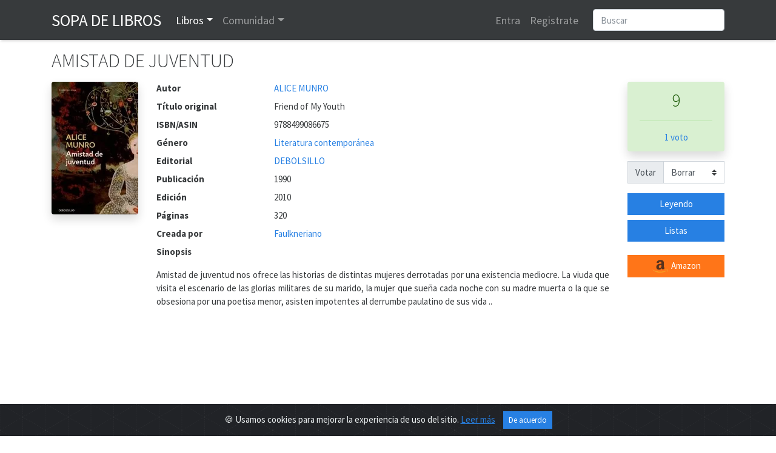

--- FILE ---
content_type: text/html; charset=utf-8
request_url: https://www.sopadelibros.com/libro/amistad-juventud-alice-munro
body_size: 8909
content:
<!DOCTYPE html>
<html lang="es">
<head>
<!-- <meta http-equiv="Expires" content="0"> -->
<!-- <meta http-equiv="Last-Modified" content="0"> -->
<!-- <meta http-equiv="Cache-Control" content="no-cache, mustrevalidate"> -->
<!-- <meta http-equiv="Pragma" content="no-cache"> -->
<title>AMISTAD DE JUVENTUD, ALICE MUNRO</title>
  <meta charset="utf-8">
  <link rel="shortcut icon" href="/img/logo.png" /> 
  <meta name="viewport" content="width=device-width, initial-scale=1, shrink-to-fit=no, user-scalable=no">
  <meta name="author" content="https://www.sopadelibros.com">
      <meta name="title" content="AMISTAD DE JUVENTUD de ALICE MUNRO" />
			<meta name="description" content="Amistad de juventud nos ofrece las historias de distintas mujeres derrotadas por una existencia mediocre. La viuda que visita el escenario de las glorias..." />
			<meta property="og:title" content="AMISTAD DE JUVENTUD"/>
			<meta property="og:type" content="book"/>
			<meta property="og:isbn" content="9788499086675"/>
			<meta property="og:url" content="https://www.sopadelibros.com/libro/amistad-juventud-alice-munro"/>
			<meta property="og:image" content="https://www.sopadelibros.com/portadas/e3282720f677cad401df49943ccf51.jpeg"/>
			<meta property="og:site_name" content="Sopa de libros"/>
			<meta property="og:description" content="Amistad de juventud nos ofrece las historias de distintas mujeres derrotadas por una existencia mediocre. La viuda que visita el escenario de las glorias..."/>
    <meta name="google-signin-client_id" content="592847142683-mh0ao4n960qant2ene6smdv047sm621b.apps.googleusercontent.com">
  <script src="https://apis.google.com/js/platform.js" async defer></script>
    <!-- Bootstrap core CSS -->
    <!-- <link rel="stylesheet" href="https://maxcdn.bootstrapcdn.com/bootstrap/4.0.0/css/bootstrap.min.css" integrity="sha384-Gn5384xqQ1aoWXA+058RXPxPg6fy4IWvTNh0E263XmFcJlSAwiGgFAW/dAiS6JXm" crossorigin="anonymous"> -->
    <link rel="stylesheet" href="/css/bootstrap.min.css">
    <link rel="stylesheet" href="/css/style.css" />
    <link rel="stylesheet" href="/css/shake.css" />
    <link rel="stylesheet" type="text/css" href="/slick/slick.css"/>
    <link rel="stylesheet" type="text/css" href="/slick/slick-theme.css"/>
    <link href="https://fonts.googleapis.com/icon?family=Material+Icons&display=swap" rel="stylesheet">
    <script src="/js/jquery-3.5.1.min.js"></script>
    <link rel="stylesheet" href="https://cdn.jsdelivr.net/gh/Wruczek/Bootstrap-Cookie-Alert@gh-pages/cookiealert.css">
  <script data-ad-client="ca-pub-5933828718888459" async src="https://pagead2.googlesyndication.com/pagead/js/adsbygoogle.js"></script><!-- Global site tag (gtag.js) - Google Analytics -->
<script async src="https://www.googletagmanager.com/gtag/js?id=UA-18292281-1"></script>
<script>
  window.dataLayer = window.dataLayer || [];
  function gtag(){dataLayer.push(arguments);}
  gtag('js', new Date());
  gtag('config', 'UA-18292281-1');
</script>

</head>
<body>
<div id="amazon-root"></div>
 <script type="text/javascript">

    window.onAmazonLoginReady = function() {
      amazon.Login.setClientId('amzn1.application-oa2-client.4feb2e11ae8b48f7b33dcb856fce9ae9');
    };
    (function(d) {
      var a = d.createElement('script'); a.type = 'text/javascript';
      a.async = true; a.id = 'amazon-login-sdk';
      a.src = 'https://assets.loginwithamazon.com/sdk/na/login1.js';
      d.getElementById('amazon-root').appendChild(a);
    })(document); //smart-scroll

</script>
<nav class="navbar navbar-expand-md navbar-dark bg-dark sombra">
  <div class="container">
      <a class="navbar-brand text-uppercase" href="/index.php" title="Inicio de Sopa de Libros">Sopa de Libros</a>
      <button class="navbar-toggler" type="button" data-toggle="collapse" data-target="#navbarsExample03" aria-controls="navbarsExample03" aria-expanded="false" aria-label="Toggle navigation">  
      <span class="navbar-toggler-icon"></span>
      </button>
      
      <div class="collapse navbar-collapse" id="navbarsExample03">
        <ul class="navbar-nav mr-auto">
          <li class="nav-item dropdown" id="libros">
            <a class="nav-link dropdown-toggle" data-toggle="dropdown" id="drop-libros" href="#">Libros</a>
            <div class="dropdown-menu" aria-labelledby="drop-libros">
              <a class="dropdown-item" href="/search.php">Buscar</a>
              <a class="dropdown-item" href="/top.php">Top</a>
              <a class="dropdown-item" href="/addbook">Añadir libro</a>
              <a class="dropdown-item" href="#">Recomendaciones</a>
            </div>
          </li>
          <li class="nav-item dropdown" id="comunidad">
            <a class="nav-link dropdown-toggle" data-toggle="dropdown" id="drop-comunidad" href="#">Comunidad</a>
            <div class="dropdown-menu" aria-labelledby="drop-comunidad">
              <a class="dropdown-item" href="/notas.php">Notas</a>
              <a class="dropdown-item" href="/que.php">Actividad</a>
                          </div>
          </li>
      
        </ul>
        <ul class="navbar-nav mr-3">
                  <li class="nav-item">
            <a class="nav-link" href="#" data-toggle="modal" data-target="#loginModal">Entra</a>
          </li>
          <li class="nav-item">
            <a class="nav-link" href="#" data-toggle="modal" data-target="#registroModal">Registrate</a>
          </li>
                    </ul>
        <form class="form-inline my-2 my-md-0" action="/search.php" method="get">       
        <input class="form-control rounded" type="text" name="q" placeholder="Buscar">
        <input type="hidden" name="human" value="1" />
        </form>
      </div>
      
    </div>
    </nav>
<script>
  function signOut() {
    console.log("google logout");
    var auth2 = gapi.auth2.getAuthInstance();
    auth2.signOut().then(function () {
      location.href="/login.php?action=out&from=/libro/amistad-juventud-alice-munro";
    });
  }
  function onSignIn(googleUser) {
    console.log("Googe login");
    var id_token = googleUser.getAuthResponse().id_token;
    var xhr = new XMLHttpRequest();
    xhr.open('POST', 'https://www.sopadelibros.com/googlelogin.php');
    xhr.setRequestHeader('Content-Type', 'application/x-www-form-urlencoded');
    xhr.onload = function() {
      console.log('Signed in as: ' + xhr.responseText);
      if(xhr.responseText == 0)
        window.location.replace("/libro/amistad-juventud-alice-munro");
    };
    xhr.send('idtoken=' + id_token);
  }


</script>


<div class="container">
      <h1 class="my-3">AMISTAD DE JUVENTUD</h1>
    <div class="row">
        <div class="col-md">
            <div class="row">
                <div class="col-12 col-md-auto text-center mb-3">
                  <img src="/portadas/e3282720f677cad401df49943ccf51.jpeg" id="portada" alt="Portada del libro AMISTAD DE JUVENTUD" class="shadow rounded" style="max-width: 11.5rem;">
                  <p class="mt-3"></p>
                                  </div>
                <div class="col-12 col-sm-12 col-md">
                    <dl class="row mb-0">
                                                <dt class="col-5 col-md-3">Autor</dt>
                        <dd class="col-7 col-md-9">
                          <a href="/search.php?q=ALICE MUNRO&t=a">ALICE MUNRO</a>                        </dd>
                                                <dt class="col-5 col-md-3">Título original</dt>
                        <dd class="col-7 col-md-9">Friend of My Youth</dd>
                                                <dt class="col-5 col-md-3">ISBN/ASIN</dt>
                        <dd class="col-7 col-md-9">9788499086675</dd>
                                                <dt class="col-5 col-md-3">Género</dt>
                        <dd class="col-7 col-md-9"><a href="/search.php?q=Literatura+contempor%C3%A1nea&t=g">Literatura contemporánea</a></dd>
                                                <dt class="col-5 col-md-3">Editorial</dt>
                        <dd class="col-7 col-md-9"><a href="/search.php?q=DEBOLSILLO&t=e">DEBOLSILLO</a></dd>
                                                <dt class="col-5 col-md-3">Publicación</dt>
                        <dd class="col-7 col-md-9">1990</dd>
                                                <dt class="col-5 col-md-3">Edición</dt>
                        <dd class="col-7 col-md-9">2010</dd>
                                                <dt class="col-5 col-md-3">Páginas</dt>
                        <dd class="col-7 col-md-9">320</dd>
                                                  <dt class="col-5 col-md-3">Creada por </dt>
                          <dd class="col-7 col-md-9"><a href="/user/Faulkneriano">Faulkneriano</a></dd>
                                                </dl>
              <p><span class="font-weight-bold">Sinopsis</span></p>
              <p class="text-justify">Amistad de juventud nos ofrece las historias de distintas mujeres derrotadas por una existencia mediocre. La viuda que visita el escenario de las glorias militares de su marido, la mujer que sueña cada noche con su madre muerta o la que se obsesiona por una poetisa menor, asisten impotentes al derrumbe paulatino de sus vida ..</p>
                            <div class="collapse mb-4" id="c1">
                <form action="" method="post">
                <textarea class="form-control" rows="5" aria-label="With textarea" name="reporte" required placeholder="Describir brevemente los motivos del reporte a este libro"></textarea>
                <button type="submit" class="btn btn-primary mt-3">Enviar reporte</button>
                </form>
              </div>
              </p>
                </div>
                <div class="col-12 col-md-2 mb-4">
                         <div class="row justify-content-around">
                            <div class="col-5 col-md-12 text-center">
                                                        <div id="cajavotos" class="rounded alert alert-success shadow">
                                <p class="h2">9</p>
                                <hr>
                                                                  <p class="my-0"><a href="#" data-toggle="modal" data-target="#detalle-votos" id="btn-detalle-votos" title="Detalle de votos del libro AMISTAD DE JUVENTUD">1 voto</a></p>
                                                              </div>
                            <div class="input-group mb-3">
                            <div class="input-group-prepend">
                              <label class="input-group-text" for="votoForm">Votar</label>
                            </div>
                            <select class="custom-select" id="votoForm"  data-toggle="modal" data-target="#registroModal">
                                <option>Borrar</option>
                                <option>1</option><option>2</option><option>3</option><option>4</option><option>5</option><option>6</option><option>7</option><option>8</option><option>9</option><option>10</option>                            </select>
                            </div>
                                                          </div>
                          <div class="col-5 col-md-12 w-75">
                                                        <a class="btn btn-primary btn-block" data-toggle="modal" data-target="#registroModal" href="#" role="button">Leyendo</a>
                                <a class="btn btn-primary btn-block" data-toggle="modal" data-target="#registroModal" href="#" role="button">Listas</a>
                                <br>                        <a class="btn btn-block btn-warning" title="Comprar AMISTAD DE JUVENTUD en Amazon" target="_blank" href="http://www.amazon.es/gp/product/8499086675/ref=as_li_tf_tl?ie=UTF8&tag=sopadelibr-21&linkCode=as2" role="button"><img src="/img/amazon.png"> Amazon</a>
                        </div>
                </div>
              </div>
            </div>
            
            <h2><i class="material-icons align-top">import_contacts</i> Más libros</h2>
            <div class="my-3">
              <p class="mb-2">Otros libros de ALICE MUNRO</p><div class="row"><div class="col-3 col-sm-2 col-lg-1 my-2" data-toggle="tooltip" data-placement="top" title="¿QUIÉN TE CREES QUE ERES?"><a href="/libro/quien-crees-eres-alice-munro" title="Portada del libro¿QUIÉN TE CREES QUE ERES?"><img class="shadow rounded" style="width:3.8rem;" src="/portadas/9788426405661.jpeg" alt="Portada de ¿QUIÉN TE CREES QUE ERES?"></a></div><div class="col-3 col-sm-2 col-lg-1 my-2" data-toggle="tooltip" data-placement="top" title="EL AMOR DE UNA MUJER GENEROSA"><a href="/libro/amor-mujer-generosa-alice-munro" title="Portada del libroEL AMOR DE UNA MUJER GENEROSA"><img class="shadow rounded" style="width:3.8rem;" src="/portadas/fbdcb210f4a14aab457b.jpeg" alt="Portada de EL AMOR DE UNA MUJER GENEROSA"></a></div><div class="col-3 col-sm-2 col-lg-1 my-2" data-toggle="tooltip" data-placement="top" title="ESCAPADA"><a href="/libro/escapada-alice-munro" title="Portada del libroESCAPADA"><img class="shadow rounded" style="width:3.8rem;" src="/portadas/ee63739386818da3e383.jpeg" alt="Portada de ESCAPADA"></a></div><div class="col-3 col-sm-2 col-lg-1 my-2" data-toggle="tooltip" data-placement="top" title="TODO QUEDA EN CASA"><a href="/libro/todo-queda-en-casa-alice-munro" title="Portada del libroTODO QUEDA EN CASA"><img class="shadow rounded" style="width:3.8rem;" src="/portadas/9788426401670.jpeg" alt="Portada de TODO QUEDA EN CASA"></a></div><div class="col-3 col-sm-2 col-lg-1 my-2" data-toggle="tooltip" data-placement="top" title="MI VIDA QUERIDA"><a href="/libro/mi-vida-querida-alice-munro" title="Portada del libroMI VIDA QUERIDA"><img class="shadow rounded" style="width:3.8rem;" src="/portadas/a64c3d02edba609c2e2f3f83dfcca6.jpeg" alt="Portada de MI VIDA QUERIDA"></a></div><div class="col-3 col-sm-2 col-lg-1 my-2" data-toggle="tooltip" data-placement="top" title="LA VIDA DE LAS MUJERES"><a href="/libro/vida-las-mujeres-alice-munro" title="Portada del libroLA VIDA DE LAS MUJERES"><img class="shadow rounded" style="width:3.8rem;" src="/portadas/305d82afbef7441c2d76.jpeg" alt="Portada de LA VIDA DE LAS MUJERES"></a></div><div class="col-3 col-sm-2 col-lg-1 my-2" data-toggle="tooltip" data-placement="top" title="SECRETOS A VOCES"><a href="/libro/secretos-a-voces-alice-munro" title="Portada del libroSECRETOS A VOCES"><img class="shadow rounded" style="width:3.8rem;" src="/portadas/143a5368a6a136991a1f.jpeg" alt="Portada de SECRETOS A VOCES"></a></div><div class="col-3 col-sm-2 col-lg-1 my-2" data-toggle="tooltip" data-placement="top" title="LAS LUNAS DE JÚPITER"><a href="/libro/las-lunas-jupiter-alice-munro" title="Portada del libroLAS LUNAS DE JÚPITER"><img class="shadow rounded" style="width:3.8rem;" src="/portadas/6c89dee67f2f8487ba7e33b430bb2f.jpeg" alt="Portada de LAS LUNAS DE JÚPITER"></a></div><div class="col-3 col-sm-2 col-lg-1 my-2" data-toggle="tooltip" data-placement="top" title="DEMASIADA FELICIDAD"><a href="/libro/demasiada-felicidad-alice-munro" title="Portada del libroDEMASIADA FELICIDAD"><img class="shadow rounded" style="width:3.8rem;" src="/portadas/7e4352ab9b3d11764f12.jpeg" alt="Portada de DEMASIADA FELICIDAD"></a></div><div class="col-3 col-sm-2 col-lg-1 my-2" data-toggle="tooltip" data-placement="top" title="EL PROGRESO DEL AMOR"><a href="/libro/progreso-del-amor-alice-munro" title="Portada del libroEL PROGRESO DEL AMOR"><img class="shadow rounded" style="width:3.8rem;" src="/portadas/2dddf9b986f020560bf8920cdebd73.jpeg" alt="Portada de EL PROGRESO DEL AMOR"></a></div><div class="col-3 col-sm-2 col-lg-1 my-2" data-toggle="tooltip" data-placement="top" title="LA VISTA DESDE CASTLE ROCK"><a href="/libro/vista-desde-castle-rock-alice-munro" title="Portada del libroLA VISTA DESDE CASTLE ROCK"><img class="shadow rounded" style="width:3.8rem;" src="/portadas/b7ab0552043a0d991e9c.jpeg" alt="Portada de LA VISTA DESDE CASTLE ROCK"></a></div><div class="col-3 col-sm-2 col-lg-1 my-2" data-toggle="tooltip" data-placement="top" title="ODIO, AMISTAD, NOVIAZGO, AMOR, MATRIMONIO"><a href="/libro/odio-amistad-noviazgo-amor-matrimonio-alice-munro" title="Portada del libroODIO, AMISTAD, NOVIAZGO, AMOR, MATRIMONIO"><img class="shadow rounded" style="width:3.8rem;" src="/portadas/2acdefab26e5cb8c43bf.jpeg" alt="Portada de ODIO, AMISTAD, NOVIAZGO, AMOR, MATRIMONIO"></a></div></div>            </div>
            <h2 id="anchor-rese"><i class="material-icons align-top">library_books</i> Reseñas 
             </h2>
            <div class="my-3">
                <p>Todavia no hay ninguna reseña.</p>            </div>
        </div>
    </div>
   
</div>

<script type="text/javascript">
$("#votoForm").change(function() {
  //$("#cajavotos").html("<div class=\"spinner-border\" role=\"status\">\r\n<\/div>");
    var valor = $("#votoForm").val();
    $.post( "/scripts/votoForm.php", {id : 36742, valor: valor}, function(data) {
         $( "#cajavotos" ).fadeOut('fast',function(){
            $( "#cajavotos" ).html( data );
         });
         $( "#cajavotos" ).fadeIn();
    });
});

$(".selector-lista").click(function(){
  event.preventDefault();
  var id = $(this).attr('id');
  $.post("/scripts/toList.php", {id : 36742, lista: id}, function(data){
    $("#"+id).html(data);
    $.post("/scripts/inList.php",{id : 36742},function(data){
      $("#cuentalistas").html(data);
    });
  });
});

$("#leyendo").click(function(){
  $.post("/scripts/leyendo.php", {id:36742}, function(data){
    $("#leyendo").html(data);
    $("#leyendo").addClass("btn-success");
  });
});

$('#editar').hide();
$('#editardiv').mouseenter(function () {
  $('#editar').show();
});

$('#editardiv').mouseleave(function () {
  $('#editar').hide();
});

$('#btn-detalle-votos').click(function(){
  $.post("/scripts/detalleVotos.php", {id: 36742}, function(data){
    $('#dt-votos').html(data);
  });
})

$(function () {
  $('[data-toggle="tooltip"]').tooltip()
});

$("li#libros").addClass("active");

</script>

<!-- Marcado JSON-LD generado por el Asistente para el marcado de datos estructurados de Google. -->
<script type="application/ld+json">
{
  "@context" : "http://schema.org",
  "@type" : "Book",
  "name" : "AMISTAD DE JUVENTUD",
  "image" : "https://www.sopadelibros.com/portadas/e3282720f677cad401df49943ccf51",
  "author" : {
    "@type" : "Person",
    "name" : "ALICE MUNRO"
  },
  "datePublished" : "2010",
  "publisher" : {
    "@type" : "Organization",
    "name" : "DEBOLSILLO"
  },
  "genre" : "Literatura contemporánea",
  "isbn" : "9788499086675"
  ,
  "aggregateRating" : {
    "@type" : "AggregateRating",
    "ratingValue" : "9",
    "bestRating" : "10",
    "worstRating" : "1",
    "ratingCount" : "1"
      }
}
</script>
<div class="modal" id="resena-nueva" tabindex="-1" role="dialog" aria-labelledby="resena-nuevaLabel" aria-hidden="true">
  <div class="modal-dialog modal-dialog-centered" role="document">
    <div class="modal-content">
      <div class="modal-header">
        <h5 class="modal-title" id="resena-nuevaLabel">Escribir reseña</h5>
        <button type="button" class="close" data-dismiss="modal" aria-label="Close">
          <span aria-hidden="true">&times;</span>
        </button>
      </div>
      <form method="post" action="">
      <div class="modal-body" id="">
        <input type="text" name="titulo-rese" placeholder="Título" class="mb-3 form-control" required>
        <textarea name="contenido-rese" id="" class="w-100 form-control" rows="10" required placeholder="Contenido"></textarea>
      </div>
      <div class="custom-control custom-switch ml-3 mb-3">
        <input type="checkbox" class="custom-control-input" id="spoiler" name="sp">
        <label class="custom-control-label" for="spoiler">Contiene spoiler</label>
      </div>
      <div class="modal-footer">
        <button type="button" class="btn btn-secondary" data-dismiss="modal">Cerrar</button>
        <button type="submit" class="btn btn-primary">Enviar</button>
      </div>
      </form>
    </div>
  </div>
</div>
<div class="modal fade" id="detalle-votos" tabindex="-1" role="dialog" aria-labelledby="detalle-votosLabel" aria-hidden="true">
  <div class="modal-dialog modal-lg" role="document">
    <div class="modal-content">
      <div class="modal-header">
        <h5 class="modal-title" id="detalle-votosLabel">Votos a AMISTAD DE JUVENTUD</h5>
        <button type="button" class="close" data-dismiss="modal" aria-label="Close">
          <span aria-hidden="true">&times;</span>
        </button>
      </div>
      <div class="modal-body" id="dt-votos">
      </div>
      <div class="modal-footer">
        <button type="button" class="btn btn-secondary" data-dismiss="modal">Cerrar</button>
      </div>
    </div>
  </div>
</div>
<div class="modal" id="recuperaModal" tabindex="-1" role="dialog" aria-labelledby="exampleModalLabel" aria-hidden="true">
  <div class="modal-dialog modal-dialog-centered" role="document">
    <div class="modal-content">
      <div class="modal-header">
        <h5 class="modal-title" id="exampleModalLabel">Recuperar contraseña</h5>
        <button type="button" class="close" data-dismiss="modal" aria-label="Close">
          <span aria-hidden="true">&times;</span>
        </button>
      </div>
      <div class="modal-body" id="recup-modal-body">
        <form action="" id="recup-form" class="form-inline">
          <input type="email" class="form-control mb-2 mr-sm-2" placeholder="Dirección de correo" id="email-rec">
          <button type="submit" class="btn btn-primary mb-2">Enviar correo</button>
        </form>
      </div>
    </div>
  </div>
</div>


<div class="modal" id="registroModal" tabindex="-1" role="dialog" aria-labelledby="exampleModalLabel" aria-hidden="true">
  <div class="modal-dialog modal-dialog-centered" role="document">
    <div class="modal-content">
      <div class="modal-header">
        <h5 class="modal-title" id="exampleModalLabel">Registro</h5>
        <button type="button" class="close" data-dismiss="modal" aria-label="Close">
          <span aria-hidden="true">&times;</span>
        </button>
      </div>
      <div class="modal-body" id="registro-modal-body">
        <form id="registro-form">
          <div class="form-group">
            <input type="text" class="form-control" id="r-usuario" placeholder="Nombre de usuario" name="usuario" required>
            <div class="invalid-feedback">
              Nombre de usuario no disponible o no válido
            </div>
            <div class="valid-feedback">
              Nombre de usuario disponible
            </div>
          </div>
          <div class="form-group">
            <input type="email" class="form-control" id="r-correo" placeholder="Dirección de correo" name="correo" required>
            <div class="invalid-feedback">
              Dirección ya registrada o no válida <a href="#">¿Recuperar contraseña?</a>
            </div>
            <div class="valid-feedback">
              Dirección válida
            </div>
          </div>
          <div class="form-group">
            <input type="password" class="form-control" id="r-pass" placeholder="Contraseña" name="pass" required>
          </div>
          <div class="form-group">
            <input type="password" class="form-control" id="r-pass2" placeholder="Repetir contraseña" name="pass2" required>
            <div class="invalid-feedback">
              Las contraseñas no coinciden.
            </div>
            <div class="valid-feedback">
              Las contraseñas coinciden.
            </div>
          </div>
          <div class="g-recaptcha" data-sitekey="6LeSFakUAAAAAEx6Fs8HVRvdxclZmxtrn3naXOO9"></div>
          <input type="submit" class="btn btn-primary mt-3" value="Registrarme" />
        </form>
      </div>
    </div>
  </div>
</div>

<div class="modal" id="loginModal" tabindex="-2" role="dialog" aria-labelledby="exampleModalLabel" aria-hidden="true">
  <div class="modal-dialog modal-dialog-centered" role="document">
    <div class="modal-content">
      <div class="modal-header">
        <h5 class="modal-title" id="exampleModalLabel">Login</h5>
        <button type="button" class="close" data-dismiss="modal" aria-label="Close">
          <span aria-hidden="true">&times;</span>
        </button>
      </div>
      <div class="modal-body">
        <div class="alert alert-danger" id="aviso-login" role="alert" style="display:none;"></div>
        <form id="login-form">
          <div class="form-group">
            <input type="text" class="form-control" placeholder="Nombre de usuario" id="l-usuario" required>
          </div>
          <div class="form-group">
            <input type="password" class="form-control" placeholder="Contraseña" id="l-pass" required>
            <div class="invalid-feedback">
              Nombre de usuario o contraseña incorrectos.
            </div>
          </div>
          <div class="custom-control custom-switch">
            <input type="checkbox" class="custom-control-input" id="rem" checked>
            <label class="custom-control-label" for="rem">Recordarme</label>
          </div>
          <button type="submit" class="btn btn-primary mt-3" id="login-submit">Entrar</button>
        </form>
        <hr>
        <div>
          <div class="g-signin2 float-left" data-onsuccess="onSignIn"></div>
          <a href id="LoginWithAmazon" class="float-left ml-3 pt-1">
            <img alt="Login with Amazon" src="https://images-na.ssl-images-amazon.com/images/G/01/lwa/btnLWA_gold_156x32.png" />
          </a>
          <script type="text/javascript">
            document.getElementById('LoginWithAmazon').onclick = function() {
              options = {}
              options.scope = 'profile';
              options.scope_data = {
                'profile': {
                  'essential': false
                }
              };
              amazon.Login.authorize(options,
                'https://www.sopadelibros.com/amazonlogin.php');
              return false;
            };
          </script>
        </div>
        <div class="clearfix"></div>
        <hr>
        <div>
          <h5><a href="#" id="reglink">Crear cuenta</a> <a href="#" id="remlink">¿Contraseña olvidada?</a></h5>
        </div>
      </div>
    </div>
  </div>
</div>

<script type="text/javascript" src="/slick/slick.min.js"></script>
<script src="https://cdn.jsdelivr.net/npm/popper.js@1.16.0/dist/umd/popper.min.js" integrity="sha384-Q6E9RHvbIyZFJoft+2mJbHaEWldlvI9IOYy5n3zV9zzTtmI3UksdQRVvoxMfooAo" crossorigin="anonymous"></script>
<script src="https://stackpath.bootstrapcdn.com/bootstrap/4.4.1/js/bootstrap.min.js" integrity="sha384-wfSDF2E50Y2D1uUdj0O3uMBJnjuUD4Ih7YwaYd1iqfktj0Uod8GCExl3Og8ifwB6" crossorigin="anonymous"></script>

<script type="text/javascript" src="/js/navbar.js" async></script>
<script type="text/javascript" src="/js/shake.js" async></script>
<script type="text/javascript" src="/js/validaForm.js" async></script>
<script src="https://www.google.com/recaptcha/api.js" async defer></script>

<script>
  $("#reglink").click(function() {
    $('#loginModal').modal('hide');
    $('#registroModal').modal('show');
  });

  $("#remlink").click(function() {
    $('#loginModal').modal('hide');
    $('#recuperaModal').modal('show');
  });

  $("#login-form").submit(function() {
    var user = $("#l-usuario").val();
    var pass = $("#l-pass").val();
    var rem = $("#rem").is(":checked");
    $.post("/login.php", {
      u: user,
      p: pass,
      r: rem
    }, function(data) {
      if (data == 'ok') {
        $(location).attr('href', "/libro/amistad-juventud-alice-munro");
      } else {
        $("#loginModal").shake("slow");
        $("#l-usuario").addClass("is-invalid");
        $("#l-pass").addClass("is-invalid");
        if (data == '0')
          $("#aviso-login").text('Usuario baneado durante 10 minutos');
        else
          $("#aviso-login").text('Login fallido, quedan ' + data + ' intentos antes de bloquear el usuario 10 minutos');
        $("#aviso-login").show();
      }
    });
    event.preventDefault();
  });

  $("#registro-form").submit(function() {
    event.preventDefault();
    var usuario = $("#r-usuario").val();
    var correo = $("#r-correo").val();
    var pass = $("#r-pass").val();
    var pass2 = $("#r-pass2").val();
    var captcha = grecaptcha.getResponse();
    $.post("/register.php", {
      u: usuario,
      c: correo,
      p: pass,
      p2: pass2,
      r: captcha
    }, function(data) {
      $("#registro-modal-body").html(data);
      if(data == '1'){
        $("#registro-modal-body").html('<p>El registro se ha completado, debes validarlo a través del enlace que se ha mandado a tu dirección de correo, si no llega recuerda mirar en la carpeta de spam</p>');
      }else{
        var contenido = $("#registro-modal-body").html();
        $("#registro-modal-body").html('<p>Ha habido un error en el registro, revisa los datos que has introducido y vuelve a intentarlo</p>');
        $("#registro-modal-body").append(contenido);
      }
    });
  });
  $("#recup-form").submit(function(){
    event.preventDefault();
    var correo = $("#email-rec").val();
    $.post("/scripts/recup.php", {c : correo}, function(data){
      $("#recup-modal-body").html(data);
    });
  });
</script>
<div class="alert text-center cookiealert" role="alert">
    <b></b> &#x1F36A; Usamos cookies para mejorar la experiencia de uso del sitio. <a href="/cookies.php">Leer más</a>

    <button type="button" class="btn btn-primary btn-sm acceptcookies">
        De acuerdo
    </button>
</div>
<script src="https://cdn.jsdelivr.net/gh/Wruczek/Bootstrap-Cookie-Alert@gh-pages/cookiealert.js"></script>
<footer class="footer bg-dark">
  <div class="container">
      <p class="text-center my-3 text-light"><a href="https://www.facebook.com/bAffinity/">Facebook</a> · <a href="/cookies.php" title="Información sobre cookies">Cookies</a> · <a href="/contacto.php" title="Ponerse en contacto con sdl">Contacto</a>
      · <a href="/legal.php">Legal</a></p>
      <p class="text-muted text-center">2010 - 2026 Sopa de libros s2 0.0828</p>
  </div>
</footer> 
</body>
</html>


--- FILE ---
content_type: text/html; charset=utf-8
request_url: https://www.google.com/recaptcha/api2/anchor?ar=1&k=6LeSFakUAAAAAEx6Fs8HVRvdxclZmxtrn3naXOO9&co=aHR0cHM6Ly93d3cuc29wYWRlbGlicm9zLmNvbTo0NDM.&hl=en&v=PoyoqOPhxBO7pBk68S4YbpHZ&size=normal&anchor-ms=20000&execute-ms=30000&cb=qexnrproedq6
body_size: 49407
content:
<!DOCTYPE HTML><html dir="ltr" lang="en"><head><meta http-equiv="Content-Type" content="text/html; charset=UTF-8">
<meta http-equiv="X-UA-Compatible" content="IE=edge">
<title>reCAPTCHA</title>
<style type="text/css">
/* cyrillic-ext */
@font-face {
  font-family: 'Roboto';
  font-style: normal;
  font-weight: 400;
  font-stretch: 100%;
  src: url(//fonts.gstatic.com/s/roboto/v48/KFO7CnqEu92Fr1ME7kSn66aGLdTylUAMa3GUBHMdazTgWw.woff2) format('woff2');
  unicode-range: U+0460-052F, U+1C80-1C8A, U+20B4, U+2DE0-2DFF, U+A640-A69F, U+FE2E-FE2F;
}
/* cyrillic */
@font-face {
  font-family: 'Roboto';
  font-style: normal;
  font-weight: 400;
  font-stretch: 100%;
  src: url(//fonts.gstatic.com/s/roboto/v48/KFO7CnqEu92Fr1ME7kSn66aGLdTylUAMa3iUBHMdazTgWw.woff2) format('woff2');
  unicode-range: U+0301, U+0400-045F, U+0490-0491, U+04B0-04B1, U+2116;
}
/* greek-ext */
@font-face {
  font-family: 'Roboto';
  font-style: normal;
  font-weight: 400;
  font-stretch: 100%;
  src: url(//fonts.gstatic.com/s/roboto/v48/KFO7CnqEu92Fr1ME7kSn66aGLdTylUAMa3CUBHMdazTgWw.woff2) format('woff2');
  unicode-range: U+1F00-1FFF;
}
/* greek */
@font-face {
  font-family: 'Roboto';
  font-style: normal;
  font-weight: 400;
  font-stretch: 100%;
  src: url(//fonts.gstatic.com/s/roboto/v48/KFO7CnqEu92Fr1ME7kSn66aGLdTylUAMa3-UBHMdazTgWw.woff2) format('woff2');
  unicode-range: U+0370-0377, U+037A-037F, U+0384-038A, U+038C, U+038E-03A1, U+03A3-03FF;
}
/* math */
@font-face {
  font-family: 'Roboto';
  font-style: normal;
  font-weight: 400;
  font-stretch: 100%;
  src: url(//fonts.gstatic.com/s/roboto/v48/KFO7CnqEu92Fr1ME7kSn66aGLdTylUAMawCUBHMdazTgWw.woff2) format('woff2');
  unicode-range: U+0302-0303, U+0305, U+0307-0308, U+0310, U+0312, U+0315, U+031A, U+0326-0327, U+032C, U+032F-0330, U+0332-0333, U+0338, U+033A, U+0346, U+034D, U+0391-03A1, U+03A3-03A9, U+03B1-03C9, U+03D1, U+03D5-03D6, U+03F0-03F1, U+03F4-03F5, U+2016-2017, U+2034-2038, U+203C, U+2040, U+2043, U+2047, U+2050, U+2057, U+205F, U+2070-2071, U+2074-208E, U+2090-209C, U+20D0-20DC, U+20E1, U+20E5-20EF, U+2100-2112, U+2114-2115, U+2117-2121, U+2123-214F, U+2190, U+2192, U+2194-21AE, U+21B0-21E5, U+21F1-21F2, U+21F4-2211, U+2213-2214, U+2216-22FF, U+2308-230B, U+2310, U+2319, U+231C-2321, U+2336-237A, U+237C, U+2395, U+239B-23B7, U+23D0, U+23DC-23E1, U+2474-2475, U+25AF, U+25B3, U+25B7, U+25BD, U+25C1, U+25CA, U+25CC, U+25FB, U+266D-266F, U+27C0-27FF, U+2900-2AFF, U+2B0E-2B11, U+2B30-2B4C, U+2BFE, U+3030, U+FF5B, U+FF5D, U+1D400-1D7FF, U+1EE00-1EEFF;
}
/* symbols */
@font-face {
  font-family: 'Roboto';
  font-style: normal;
  font-weight: 400;
  font-stretch: 100%;
  src: url(//fonts.gstatic.com/s/roboto/v48/KFO7CnqEu92Fr1ME7kSn66aGLdTylUAMaxKUBHMdazTgWw.woff2) format('woff2');
  unicode-range: U+0001-000C, U+000E-001F, U+007F-009F, U+20DD-20E0, U+20E2-20E4, U+2150-218F, U+2190, U+2192, U+2194-2199, U+21AF, U+21E6-21F0, U+21F3, U+2218-2219, U+2299, U+22C4-22C6, U+2300-243F, U+2440-244A, U+2460-24FF, U+25A0-27BF, U+2800-28FF, U+2921-2922, U+2981, U+29BF, U+29EB, U+2B00-2BFF, U+4DC0-4DFF, U+FFF9-FFFB, U+10140-1018E, U+10190-1019C, U+101A0, U+101D0-101FD, U+102E0-102FB, U+10E60-10E7E, U+1D2C0-1D2D3, U+1D2E0-1D37F, U+1F000-1F0FF, U+1F100-1F1AD, U+1F1E6-1F1FF, U+1F30D-1F30F, U+1F315, U+1F31C, U+1F31E, U+1F320-1F32C, U+1F336, U+1F378, U+1F37D, U+1F382, U+1F393-1F39F, U+1F3A7-1F3A8, U+1F3AC-1F3AF, U+1F3C2, U+1F3C4-1F3C6, U+1F3CA-1F3CE, U+1F3D4-1F3E0, U+1F3ED, U+1F3F1-1F3F3, U+1F3F5-1F3F7, U+1F408, U+1F415, U+1F41F, U+1F426, U+1F43F, U+1F441-1F442, U+1F444, U+1F446-1F449, U+1F44C-1F44E, U+1F453, U+1F46A, U+1F47D, U+1F4A3, U+1F4B0, U+1F4B3, U+1F4B9, U+1F4BB, U+1F4BF, U+1F4C8-1F4CB, U+1F4D6, U+1F4DA, U+1F4DF, U+1F4E3-1F4E6, U+1F4EA-1F4ED, U+1F4F7, U+1F4F9-1F4FB, U+1F4FD-1F4FE, U+1F503, U+1F507-1F50B, U+1F50D, U+1F512-1F513, U+1F53E-1F54A, U+1F54F-1F5FA, U+1F610, U+1F650-1F67F, U+1F687, U+1F68D, U+1F691, U+1F694, U+1F698, U+1F6AD, U+1F6B2, U+1F6B9-1F6BA, U+1F6BC, U+1F6C6-1F6CF, U+1F6D3-1F6D7, U+1F6E0-1F6EA, U+1F6F0-1F6F3, U+1F6F7-1F6FC, U+1F700-1F7FF, U+1F800-1F80B, U+1F810-1F847, U+1F850-1F859, U+1F860-1F887, U+1F890-1F8AD, U+1F8B0-1F8BB, U+1F8C0-1F8C1, U+1F900-1F90B, U+1F93B, U+1F946, U+1F984, U+1F996, U+1F9E9, U+1FA00-1FA6F, U+1FA70-1FA7C, U+1FA80-1FA89, U+1FA8F-1FAC6, U+1FACE-1FADC, U+1FADF-1FAE9, U+1FAF0-1FAF8, U+1FB00-1FBFF;
}
/* vietnamese */
@font-face {
  font-family: 'Roboto';
  font-style: normal;
  font-weight: 400;
  font-stretch: 100%;
  src: url(//fonts.gstatic.com/s/roboto/v48/KFO7CnqEu92Fr1ME7kSn66aGLdTylUAMa3OUBHMdazTgWw.woff2) format('woff2');
  unicode-range: U+0102-0103, U+0110-0111, U+0128-0129, U+0168-0169, U+01A0-01A1, U+01AF-01B0, U+0300-0301, U+0303-0304, U+0308-0309, U+0323, U+0329, U+1EA0-1EF9, U+20AB;
}
/* latin-ext */
@font-face {
  font-family: 'Roboto';
  font-style: normal;
  font-weight: 400;
  font-stretch: 100%;
  src: url(//fonts.gstatic.com/s/roboto/v48/KFO7CnqEu92Fr1ME7kSn66aGLdTylUAMa3KUBHMdazTgWw.woff2) format('woff2');
  unicode-range: U+0100-02BA, U+02BD-02C5, U+02C7-02CC, U+02CE-02D7, U+02DD-02FF, U+0304, U+0308, U+0329, U+1D00-1DBF, U+1E00-1E9F, U+1EF2-1EFF, U+2020, U+20A0-20AB, U+20AD-20C0, U+2113, U+2C60-2C7F, U+A720-A7FF;
}
/* latin */
@font-face {
  font-family: 'Roboto';
  font-style: normal;
  font-weight: 400;
  font-stretch: 100%;
  src: url(//fonts.gstatic.com/s/roboto/v48/KFO7CnqEu92Fr1ME7kSn66aGLdTylUAMa3yUBHMdazQ.woff2) format('woff2');
  unicode-range: U+0000-00FF, U+0131, U+0152-0153, U+02BB-02BC, U+02C6, U+02DA, U+02DC, U+0304, U+0308, U+0329, U+2000-206F, U+20AC, U+2122, U+2191, U+2193, U+2212, U+2215, U+FEFF, U+FFFD;
}
/* cyrillic-ext */
@font-face {
  font-family: 'Roboto';
  font-style: normal;
  font-weight: 500;
  font-stretch: 100%;
  src: url(//fonts.gstatic.com/s/roboto/v48/KFO7CnqEu92Fr1ME7kSn66aGLdTylUAMa3GUBHMdazTgWw.woff2) format('woff2');
  unicode-range: U+0460-052F, U+1C80-1C8A, U+20B4, U+2DE0-2DFF, U+A640-A69F, U+FE2E-FE2F;
}
/* cyrillic */
@font-face {
  font-family: 'Roboto';
  font-style: normal;
  font-weight: 500;
  font-stretch: 100%;
  src: url(//fonts.gstatic.com/s/roboto/v48/KFO7CnqEu92Fr1ME7kSn66aGLdTylUAMa3iUBHMdazTgWw.woff2) format('woff2');
  unicode-range: U+0301, U+0400-045F, U+0490-0491, U+04B0-04B1, U+2116;
}
/* greek-ext */
@font-face {
  font-family: 'Roboto';
  font-style: normal;
  font-weight: 500;
  font-stretch: 100%;
  src: url(//fonts.gstatic.com/s/roboto/v48/KFO7CnqEu92Fr1ME7kSn66aGLdTylUAMa3CUBHMdazTgWw.woff2) format('woff2');
  unicode-range: U+1F00-1FFF;
}
/* greek */
@font-face {
  font-family: 'Roboto';
  font-style: normal;
  font-weight: 500;
  font-stretch: 100%;
  src: url(//fonts.gstatic.com/s/roboto/v48/KFO7CnqEu92Fr1ME7kSn66aGLdTylUAMa3-UBHMdazTgWw.woff2) format('woff2');
  unicode-range: U+0370-0377, U+037A-037F, U+0384-038A, U+038C, U+038E-03A1, U+03A3-03FF;
}
/* math */
@font-face {
  font-family: 'Roboto';
  font-style: normal;
  font-weight: 500;
  font-stretch: 100%;
  src: url(//fonts.gstatic.com/s/roboto/v48/KFO7CnqEu92Fr1ME7kSn66aGLdTylUAMawCUBHMdazTgWw.woff2) format('woff2');
  unicode-range: U+0302-0303, U+0305, U+0307-0308, U+0310, U+0312, U+0315, U+031A, U+0326-0327, U+032C, U+032F-0330, U+0332-0333, U+0338, U+033A, U+0346, U+034D, U+0391-03A1, U+03A3-03A9, U+03B1-03C9, U+03D1, U+03D5-03D6, U+03F0-03F1, U+03F4-03F5, U+2016-2017, U+2034-2038, U+203C, U+2040, U+2043, U+2047, U+2050, U+2057, U+205F, U+2070-2071, U+2074-208E, U+2090-209C, U+20D0-20DC, U+20E1, U+20E5-20EF, U+2100-2112, U+2114-2115, U+2117-2121, U+2123-214F, U+2190, U+2192, U+2194-21AE, U+21B0-21E5, U+21F1-21F2, U+21F4-2211, U+2213-2214, U+2216-22FF, U+2308-230B, U+2310, U+2319, U+231C-2321, U+2336-237A, U+237C, U+2395, U+239B-23B7, U+23D0, U+23DC-23E1, U+2474-2475, U+25AF, U+25B3, U+25B7, U+25BD, U+25C1, U+25CA, U+25CC, U+25FB, U+266D-266F, U+27C0-27FF, U+2900-2AFF, U+2B0E-2B11, U+2B30-2B4C, U+2BFE, U+3030, U+FF5B, U+FF5D, U+1D400-1D7FF, U+1EE00-1EEFF;
}
/* symbols */
@font-face {
  font-family: 'Roboto';
  font-style: normal;
  font-weight: 500;
  font-stretch: 100%;
  src: url(//fonts.gstatic.com/s/roboto/v48/KFO7CnqEu92Fr1ME7kSn66aGLdTylUAMaxKUBHMdazTgWw.woff2) format('woff2');
  unicode-range: U+0001-000C, U+000E-001F, U+007F-009F, U+20DD-20E0, U+20E2-20E4, U+2150-218F, U+2190, U+2192, U+2194-2199, U+21AF, U+21E6-21F0, U+21F3, U+2218-2219, U+2299, U+22C4-22C6, U+2300-243F, U+2440-244A, U+2460-24FF, U+25A0-27BF, U+2800-28FF, U+2921-2922, U+2981, U+29BF, U+29EB, U+2B00-2BFF, U+4DC0-4DFF, U+FFF9-FFFB, U+10140-1018E, U+10190-1019C, U+101A0, U+101D0-101FD, U+102E0-102FB, U+10E60-10E7E, U+1D2C0-1D2D3, U+1D2E0-1D37F, U+1F000-1F0FF, U+1F100-1F1AD, U+1F1E6-1F1FF, U+1F30D-1F30F, U+1F315, U+1F31C, U+1F31E, U+1F320-1F32C, U+1F336, U+1F378, U+1F37D, U+1F382, U+1F393-1F39F, U+1F3A7-1F3A8, U+1F3AC-1F3AF, U+1F3C2, U+1F3C4-1F3C6, U+1F3CA-1F3CE, U+1F3D4-1F3E0, U+1F3ED, U+1F3F1-1F3F3, U+1F3F5-1F3F7, U+1F408, U+1F415, U+1F41F, U+1F426, U+1F43F, U+1F441-1F442, U+1F444, U+1F446-1F449, U+1F44C-1F44E, U+1F453, U+1F46A, U+1F47D, U+1F4A3, U+1F4B0, U+1F4B3, U+1F4B9, U+1F4BB, U+1F4BF, U+1F4C8-1F4CB, U+1F4D6, U+1F4DA, U+1F4DF, U+1F4E3-1F4E6, U+1F4EA-1F4ED, U+1F4F7, U+1F4F9-1F4FB, U+1F4FD-1F4FE, U+1F503, U+1F507-1F50B, U+1F50D, U+1F512-1F513, U+1F53E-1F54A, U+1F54F-1F5FA, U+1F610, U+1F650-1F67F, U+1F687, U+1F68D, U+1F691, U+1F694, U+1F698, U+1F6AD, U+1F6B2, U+1F6B9-1F6BA, U+1F6BC, U+1F6C6-1F6CF, U+1F6D3-1F6D7, U+1F6E0-1F6EA, U+1F6F0-1F6F3, U+1F6F7-1F6FC, U+1F700-1F7FF, U+1F800-1F80B, U+1F810-1F847, U+1F850-1F859, U+1F860-1F887, U+1F890-1F8AD, U+1F8B0-1F8BB, U+1F8C0-1F8C1, U+1F900-1F90B, U+1F93B, U+1F946, U+1F984, U+1F996, U+1F9E9, U+1FA00-1FA6F, U+1FA70-1FA7C, U+1FA80-1FA89, U+1FA8F-1FAC6, U+1FACE-1FADC, U+1FADF-1FAE9, U+1FAF0-1FAF8, U+1FB00-1FBFF;
}
/* vietnamese */
@font-face {
  font-family: 'Roboto';
  font-style: normal;
  font-weight: 500;
  font-stretch: 100%;
  src: url(//fonts.gstatic.com/s/roboto/v48/KFO7CnqEu92Fr1ME7kSn66aGLdTylUAMa3OUBHMdazTgWw.woff2) format('woff2');
  unicode-range: U+0102-0103, U+0110-0111, U+0128-0129, U+0168-0169, U+01A0-01A1, U+01AF-01B0, U+0300-0301, U+0303-0304, U+0308-0309, U+0323, U+0329, U+1EA0-1EF9, U+20AB;
}
/* latin-ext */
@font-face {
  font-family: 'Roboto';
  font-style: normal;
  font-weight: 500;
  font-stretch: 100%;
  src: url(//fonts.gstatic.com/s/roboto/v48/KFO7CnqEu92Fr1ME7kSn66aGLdTylUAMa3KUBHMdazTgWw.woff2) format('woff2');
  unicode-range: U+0100-02BA, U+02BD-02C5, U+02C7-02CC, U+02CE-02D7, U+02DD-02FF, U+0304, U+0308, U+0329, U+1D00-1DBF, U+1E00-1E9F, U+1EF2-1EFF, U+2020, U+20A0-20AB, U+20AD-20C0, U+2113, U+2C60-2C7F, U+A720-A7FF;
}
/* latin */
@font-face {
  font-family: 'Roboto';
  font-style: normal;
  font-weight: 500;
  font-stretch: 100%;
  src: url(//fonts.gstatic.com/s/roboto/v48/KFO7CnqEu92Fr1ME7kSn66aGLdTylUAMa3yUBHMdazQ.woff2) format('woff2');
  unicode-range: U+0000-00FF, U+0131, U+0152-0153, U+02BB-02BC, U+02C6, U+02DA, U+02DC, U+0304, U+0308, U+0329, U+2000-206F, U+20AC, U+2122, U+2191, U+2193, U+2212, U+2215, U+FEFF, U+FFFD;
}
/* cyrillic-ext */
@font-face {
  font-family: 'Roboto';
  font-style: normal;
  font-weight: 900;
  font-stretch: 100%;
  src: url(//fonts.gstatic.com/s/roboto/v48/KFO7CnqEu92Fr1ME7kSn66aGLdTylUAMa3GUBHMdazTgWw.woff2) format('woff2');
  unicode-range: U+0460-052F, U+1C80-1C8A, U+20B4, U+2DE0-2DFF, U+A640-A69F, U+FE2E-FE2F;
}
/* cyrillic */
@font-face {
  font-family: 'Roboto';
  font-style: normal;
  font-weight: 900;
  font-stretch: 100%;
  src: url(//fonts.gstatic.com/s/roboto/v48/KFO7CnqEu92Fr1ME7kSn66aGLdTylUAMa3iUBHMdazTgWw.woff2) format('woff2');
  unicode-range: U+0301, U+0400-045F, U+0490-0491, U+04B0-04B1, U+2116;
}
/* greek-ext */
@font-face {
  font-family: 'Roboto';
  font-style: normal;
  font-weight: 900;
  font-stretch: 100%;
  src: url(//fonts.gstatic.com/s/roboto/v48/KFO7CnqEu92Fr1ME7kSn66aGLdTylUAMa3CUBHMdazTgWw.woff2) format('woff2');
  unicode-range: U+1F00-1FFF;
}
/* greek */
@font-face {
  font-family: 'Roboto';
  font-style: normal;
  font-weight: 900;
  font-stretch: 100%;
  src: url(//fonts.gstatic.com/s/roboto/v48/KFO7CnqEu92Fr1ME7kSn66aGLdTylUAMa3-UBHMdazTgWw.woff2) format('woff2');
  unicode-range: U+0370-0377, U+037A-037F, U+0384-038A, U+038C, U+038E-03A1, U+03A3-03FF;
}
/* math */
@font-face {
  font-family: 'Roboto';
  font-style: normal;
  font-weight: 900;
  font-stretch: 100%;
  src: url(//fonts.gstatic.com/s/roboto/v48/KFO7CnqEu92Fr1ME7kSn66aGLdTylUAMawCUBHMdazTgWw.woff2) format('woff2');
  unicode-range: U+0302-0303, U+0305, U+0307-0308, U+0310, U+0312, U+0315, U+031A, U+0326-0327, U+032C, U+032F-0330, U+0332-0333, U+0338, U+033A, U+0346, U+034D, U+0391-03A1, U+03A3-03A9, U+03B1-03C9, U+03D1, U+03D5-03D6, U+03F0-03F1, U+03F4-03F5, U+2016-2017, U+2034-2038, U+203C, U+2040, U+2043, U+2047, U+2050, U+2057, U+205F, U+2070-2071, U+2074-208E, U+2090-209C, U+20D0-20DC, U+20E1, U+20E5-20EF, U+2100-2112, U+2114-2115, U+2117-2121, U+2123-214F, U+2190, U+2192, U+2194-21AE, U+21B0-21E5, U+21F1-21F2, U+21F4-2211, U+2213-2214, U+2216-22FF, U+2308-230B, U+2310, U+2319, U+231C-2321, U+2336-237A, U+237C, U+2395, U+239B-23B7, U+23D0, U+23DC-23E1, U+2474-2475, U+25AF, U+25B3, U+25B7, U+25BD, U+25C1, U+25CA, U+25CC, U+25FB, U+266D-266F, U+27C0-27FF, U+2900-2AFF, U+2B0E-2B11, U+2B30-2B4C, U+2BFE, U+3030, U+FF5B, U+FF5D, U+1D400-1D7FF, U+1EE00-1EEFF;
}
/* symbols */
@font-face {
  font-family: 'Roboto';
  font-style: normal;
  font-weight: 900;
  font-stretch: 100%;
  src: url(//fonts.gstatic.com/s/roboto/v48/KFO7CnqEu92Fr1ME7kSn66aGLdTylUAMaxKUBHMdazTgWw.woff2) format('woff2');
  unicode-range: U+0001-000C, U+000E-001F, U+007F-009F, U+20DD-20E0, U+20E2-20E4, U+2150-218F, U+2190, U+2192, U+2194-2199, U+21AF, U+21E6-21F0, U+21F3, U+2218-2219, U+2299, U+22C4-22C6, U+2300-243F, U+2440-244A, U+2460-24FF, U+25A0-27BF, U+2800-28FF, U+2921-2922, U+2981, U+29BF, U+29EB, U+2B00-2BFF, U+4DC0-4DFF, U+FFF9-FFFB, U+10140-1018E, U+10190-1019C, U+101A0, U+101D0-101FD, U+102E0-102FB, U+10E60-10E7E, U+1D2C0-1D2D3, U+1D2E0-1D37F, U+1F000-1F0FF, U+1F100-1F1AD, U+1F1E6-1F1FF, U+1F30D-1F30F, U+1F315, U+1F31C, U+1F31E, U+1F320-1F32C, U+1F336, U+1F378, U+1F37D, U+1F382, U+1F393-1F39F, U+1F3A7-1F3A8, U+1F3AC-1F3AF, U+1F3C2, U+1F3C4-1F3C6, U+1F3CA-1F3CE, U+1F3D4-1F3E0, U+1F3ED, U+1F3F1-1F3F3, U+1F3F5-1F3F7, U+1F408, U+1F415, U+1F41F, U+1F426, U+1F43F, U+1F441-1F442, U+1F444, U+1F446-1F449, U+1F44C-1F44E, U+1F453, U+1F46A, U+1F47D, U+1F4A3, U+1F4B0, U+1F4B3, U+1F4B9, U+1F4BB, U+1F4BF, U+1F4C8-1F4CB, U+1F4D6, U+1F4DA, U+1F4DF, U+1F4E3-1F4E6, U+1F4EA-1F4ED, U+1F4F7, U+1F4F9-1F4FB, U+1F4FD-1F4FE, U+1F503, U+1F507-1F50B, U+1F50D, U+1F512-1F513, U+1F53E-1F54A, U+1F54F-1F5FA, U+1F610, U+1F650-1F67F, U+1F687, U+1F68D, U+1F691, U+1F694, U+1F698, U+1F6AD, U+1F6B2, U+1F6B9-1F6BA, U+1F6BC, U+1F6C6-1F6CF, U+1F6D3-1F6D7, U+1F6E0-1F6EA, U+1F6F0-1F6F3, U+1F6F7-1F6FC, U+1F700-1F7FF, U+1F800-1F80B, U+1F810-1F847, U+1F850-1F859, U+1F860-1F887, U+1F890-1F8AD, U+1F8B0-1F8BB, U+1F8C0-1F8C1, U+1F900-1F90B, U+1F93B, U+1F946, U+1F984, U+1F996, U+1F9E9, U+1FA00-1FA6F, U+1FA70-1FA7C, U+1FA80-1FA89, U+1FA8F-1FAC6, U+1FACE-1FADC, U+1FADF-1FAE9, U+1FAF0-1FAF8, U+1FB00-1FBFF;
}
/* vietnamese */
@font-face {
  font-family: 'Roboto';
  font-style: normal;
  font-weight: 900;
  font-stretch: 100%;
  src: url(//fonts.gstatic.com/s/roboto/v48/KFO7CnqEu92Fr1ME7kSn66aGLdTylUAMa3OUBHMdazTgWw.woff2) format('woff2');
  unicode-range: U+0102-0103, U+0110-0111, U+0128-0129, U+0168-0169, U+01A0-01A1, U+01AF-01B0, U+0300-0301, U+0303-0304, U+0308-0309, U+0323, U+0329, U+1EA0-1EF9, U+20AB;
}
/* latin-ext */
@font-face {
  font-family: 'Roboto';
  font-style: normal;
  font-weight: 900;
  font-stretch: 100%;
  src: url(//fonts.gstatic.com/s/roboto/v48/KFO7CnqEu92Fr1ME7kSn66aGLdTylUAMa3KUBHMdazTgWw.woff2) format('woff2');
  unicode-range: U+0100-02BA, U+02BD-02C5, U+02C7-02CC, U+02CE-02D7, U+02DD-02FF, U+0304, U+0308, U+0329, U+1D00-1DBF, U+1E00-1E9F, U+1EF2-1EFF, U+2020, U+20A0-20AB, U+20AD-20C0, U+2113, U+2C60-2C7F, U+A720-A7FF;
}
/* latin */
@font-face {
  font-family: 'Roboto';
  font-style: normal;
  font-weight: 900;
  font-stretch: 100%;
  src: url(//fonts.gstatic.com/s/roboto/v48/KFO7CnqEu92Fr1ME7kSn66aGLdTylUAMa3yUBHMdazQ.woff2) format('woff2');
  unicode-range: U+0000-00FF, U+0131, U+0152-0153, U+02BB-02BC, U+02C6, U+02DA, U+02DC, U+0304, U+0308, U+0329, U+2000-206F, U+20AC, U+2122, U+2191, U+2193, U+2212, U+2215, U+FEFF, U+FFFD;
}

</style>
<link rel="stylesheet" type="text/css" href="https://www.gstatic.com/recaptcha/releases/PoyoqOPhxBO7pBk68S4YbpHZ/styles__ltr.css">
<script nonce="aLTk6A5TmJDuesPI8jTeYA" type="text/javascript">window['__recaptcha_api'] = 'https://www.google.com/recaptcha/api2/';</script>
<script type="text/javascript" src="https://www.gstatic.com/recaptcha/releases/PoyoqOPhxBO7pBk68S4YbpHZ/recaptcha__en.js" nonce="aLTk6A5TmJDuesPI8jTeYA">
      
    </script></head>
<body><div id="rc-anchor-alert" class="rc-anchor-alert"></div>
<input type="hidden" id="recaptcha-token" value="[base64]">
<script type="text/javascript" nonce="aLTk6A5TmJDuesPI8jTeYA">
      recaptcha.anchor.Main.init("[\x22ainput\x22,[\x22bgdata\x22,\x22\x22,\[base64]/[base64]/[base64]/[base64]/cjw8ejpyPj4+eil9Y2F0Y2gobCl7dGhyb3cgbDt9fSxIPWZ1bmN0aW9uKHcsdCx6KXtpZih3PT0xOTR8fHc9PTIwOCl0LnZbd10/dC52W3ddLmNvbmNhdCh6KTp0LnZbd109b2Yoeix0KTtlbHNle2lmKHQuYkImJnchPTMxNylyZXR1cm47dz09NjZ8fHc9PTEyMnx8dz09NDcwfHx3PT00NHx8dz09NDE2fHx3PT0zOTd8fHc9PTQyMXx8dz09Njh8fHc9PTcwfHx3PT0xODQ/[base64]/[base64]/[base64]/bmV3IGRbVl0oSlswXSk6cD09Mj9uZXcgZFtWXShKWzBdLEpbMV0pOnA9PTM/bmV3IGRbVl0oSlswXSxKWzFdLEpbMl0pOnA9PTQ/[base64]/[base64]/[base64]/[base64]\x22,\[base64]\\u003d\\u003d\x22,\[base64]/Cr8KyKcO3w6onNsKqE20fVFB1wqBebcKaw6vCjmbCoxzDuFw5wp7CpcOnw4rCnsOqTMKhfyEswpgqw5MdQMKbw4trHjl0w71uY08TDcOYw43Cv8OQTcOOwoXDiBrDgBbChRrCljV/VsKaw5EzwqAPw7QhwpRewqnCnhrDklJNLR1BRBzDhMODScOMelPCh8K9w6hiAQclBsOOwpUDAXYLwqMgBMK5wp0XDB3CpmfCjcKfw5pCdMK/LMOBwrvCqsKcwq0HB8KfW8OMYcKGw7crZsOKFSEaCMK4CyjDl8Oow49nDcOrGibDg8KBwo3DvcKTwrVDVlB2NTwZwo/[base64]/[base64]/w4FAw558w4A4wqNnOCtVb3XDhsKJw7AwZ07DjMOzf8KKw77Dk8OHasKgTCbDklnCuhsDwrHClsORTDfChMOUdMKCwo4Yw77Dqi8rwp1KJl8Kwr7Dqm3CtcOZH8O+w7XDg8OBwpbCqgPDicKtbMOuwrQQwoHDlMKDw6/CoMKyY8KFd3l9QsK3NSbDlzzDocKrCcOQwqHDmsOSAR87wqbDrsOVwqQlw4PCuRfDscOlw5PDvsOzw7DCt8O+w7tsQg5vByzDjkcpw6IDwr5iOnd2B37DpMOGw57CnXXCmMOnMTXCsDDCj8K4AcKsCU7CocOJPsKwwqxFNFN/IsKHwphaw4LCgCdcwrXCqMKQGcKuw7cnw4U0ZsOnIT/Cv8OhDMKSPgFBwrPClsOZNcKmw4IMwqxPWEh1w5PDoAQqCsOfIcKHTEMCw4U7wr3Cn8OKM8O3wp5AMsOVBsOGdQ5PwrfCssOPLcKvLsKmbMOLZ8OYaMKeG2w5asOdwpE1w5/CncK0w4tlBjnCjMO6w4vCsAFOJh9pworCpHsfw4nDg1rDhsKEwp8zUynCgsKcBi7DqMOpb03Cli/CmQRVX8KAw6fDg8KBw5R+LsKidcKRwrMBw6vDm25dRcOnacOPcAoKw73DjFpqwq0GFsK5Q8KuL3nDgnoZDcOmwoTCmg/[base64]/DmsKOwrXDtjnCgyVLNsK3w6zCmEXDsH3DgFdgw5cVwrnCuMKiw7LDtiQCZsOqw5bDscKDesKRwqnDhsKNwo3Ctz9Uwoplwpljw6NmwqfDsSh2w4EoIHTDg8KZDjfDsRnDu8O/WMKRw7tjw5dFCcOiwrzCh8OpGWvDq2RrFXjDvzp5wq06w7bDnWk6JX/CnmNjAMKlEjhvw54NLTFzwrnDtcKiHG5lwqNaw5hDw6UyG8K3VMOEw6nCp8KGwrDCjcOEw75IwpjDugNRw7nDjQDCuMKVBx/ChGvDl8OLLcO1BC8ZwpYFw4tUPkjCjAptwqMSw78rPXQPUsOsIsONDsKzEMO7w75Fw5DCl8OoIyzCiQVswo8BLcK9w73Din4/[base64]/DgHbCkyHDn2LCggnDgsKZb8K+Tgwnw6I8NzhDw4wDw50jJMKnCyUTRmA9KRUHwpzCgkLDqSjCp8KEw6Edwq0Ow6LDpMKsw6NKZsOlwq3DnMOQIQrCjkzDocKdwoMewoUmw6EbBE7Cqmh4w4ceXQjCmsOPMMOMR3nCvmgaLsO0wrIfU00pMcOkwpnCtws/wqzDkcKuw6jDrsOmNT5ySMK5wonCusOVfiDClsOuw7DCgnPCpMO2w6PCp8KSwqptEjrCv8K+ecOSUjDCi8KtwobChBMzwp7Dr3QawoXCiyBtwp7CsMKHwodaw5onwoLDp8KDdMOhwr7Dkgd5w404wpMmw4XDq8KNw5IIw7BHEMOufgjCokLDsMOIw6A8wqI8w5ggwpA/bxpXL8OqA8KZwrkKM1zDhyrDhsOtY3AxEsKcMFpYwpwDw5XDmcOYw4/Cu8OuJMKca8OKfVvDq8KIdMKKw5zCg8OwBcOUw7/Cu0TDu1fDgQrDqRAzOcOvEcOrJ2DDr8K/[base64]/DjMOxwrs6wpnDglV8w6xswroYw7E2RznCsUnCjWbCrlrCucKFWkTCixJtP8KVDw7ChMODwpcfGkE8d1FGYcORw77CicKhNkzCuGM0HGhBdkLCrH5eGCJiSy06DMKRHnLCqsOydcKkw6jDtsKqZzgCbXzDlsO2U8KPw53Dk2vDgm3DusKAworCvC10KMKbw73CqgvCgU/CjsK2wpvDmcKfRRRFNiHCr0Mze2J/PcOpw63CrkhYNFBfRnzCu8KWaMOBWsO0CMKHCsOrwoxgOj3DisO4M2PDvsKOw7U9NcOcw6wowrHCjkoawrzDtWlnNcOGS8O5ccOhb1/DrF/DuiZfwq/Dvx7CkEUcLVvDqsKbNMOCRxLDsWlhP8KiwpBxcj7Csi0Lw6lNw6XCoMOOwpN+HXHCmhrCqzkIw4XCkm0nwr3DnAtkwpfDjHpnw4bChCoLwrcswocEwr5Kw4B3w7RiMMK7wrTDqVjCkMOmI8KmSMK0wonDlh9bbQ8iBMKtw5rDmMKLCsKiwoU/wrs1O19dwq7CkAMtw7XCr18fw4TCmEBNw4w0w6vDuy4iwpEPw7nCvMKGdm3DmwFfS8OSYcK2w57CkcOiagcCDcKvwqTCg37DqcKEw43Cq8O9ccKYSCoefX8xwp/Cvih/[base64]/w79gGsKkw77CocOcJsKHw7fDmsKvSE7DhsKrwqViXXLDoQHCvlleNMOWUEYfw4jCuX3CssOiFWXClAV3w4kQwqjCnMKMwrnCnMKVbmbCjmLCvsKAw5jCt8OfQsO9w4o4wqrCpMKhAmspSmEIL8K/w7bCgW/CngfCpCM4w5p/[base64]/CmkxBSzM3w4/DnMObY2LDukBQDT9ib8K/[base64]/DtGHChn/CgMKtw6AYU8OfbsKxd07CvAJMw4nChcOtw6NYw6nDmcONwrvDoBVNMsOKwrfDiMK+w5drBsO/Z0rDlcOrNT7CiMOVX8KjBAQhWCBVw6olBGxeZMK+eMKTw4DDs8KDw7IOEsKOQ8KCP3h/MMKMwpbDmWTDixvCnijCsTBMJMKJPMO6woRYw54Jwr82NTfCksO9KiPDnMKGasKMw6hjw4Q6K8Kgw5HDqcOQwqbCkC3DhMKWwojCncKoaUfClEsrJcOdwrPDosKJwrJNEz4nKTbCpwdDw5TDk1khw4rClsOgw4/[base64]/Ctyxgw67CplvDsUDCgsOZw73CoQBdIsKAw64LfxvCpsK8I2kgw6s6GcOdCxN5T8OmwqFBWsOtw6/[base64]/w6Uew5jCg1jCo2bCtjczwpNzcW/[base64]/[base64]/CuEjCmx/Dn1U2w4DDjsKqYCwVw6YiY8O2w5IXfsO3XUd4TMKtc8OTRsO8wrTCm3/DrngRCMO4ERPCoMKcwrrCv2p6wpZ7DMOyLcOZwqLDpDBswpLDuXxVwrbDtMK7wq/[base64]/[base64]/CmcO4w6bCt8OUH8OKJsOqIcOSEsOAw6QKTsOPwoDChlx5aMKcOcK1ZsONEsO7PgfCuMKWwqUkGjbCqyDDmMOpw7fDiBwFwo8Mwo/CgEnDnGB6woLCucOPw6vDnU1bwqtADcKhb8OywoNHfMKKNGJew5XDnCDDhMK3w5QjNcO4fgAqwpF1wqNJL2HDmyUywo8yw6gNworDvH/CuCxNw5PDhV8UD3jCkTFgwojCmQzDhmvDuMKnZDUFwo7CpSXDkw3Dg8O0w6rCkMK+w5RuwoV+OTjDoUFQw7jCrsKDVMKSw6vCtMO5wr5KI8OuA8KCwopfw4dhf0cuBjHDqcOew5vDlxvCjyDDmEjDknAAbV8WRzzCqsOhQVojw7fCisK/wqddB8OZwqsHdgnCin8Aw6/DhcOBw6DDqngrQyvDk3Vzw6tQBcOewq/DkA7DtsOiwrI2wqpCwrxhwpYqw6jCocOhwqLCiMO6AcKYw7h0w4/ChwABSMOzG8Ktw7PDq8KkwozDqsKIaMK6w7PCjS5qwpNZwo8XWgHDrwzDgjVKQB8ww6VeP8KjE8Kvw4ZJFsKsFMObeFkuw7PCr8Kdw6jDjlHCvyDDqHF5w4RMwoQNwoLCpSg+wr/CmAl1JcKqwrNMwrPCiMKTw6QQwqEjBcKKfU7CgERQJMOACh09w4bCj8ObYMO0H0M1wrN6VsKTDMK2w6Fww7DChMOzfw0mw4kWwqbDsw7CuMO2VMO7GR/Dg8Kmwpxcw48Zw6/DsE7Dk0gww7YzMwbDvzcJEsOkwo3Duloxw6vCj8O7Ym8uw4/[base64]/w7fCgsOPUwHCkh/Ct8OmZklJw4NwK2TDqsKNLMK4w49Gw5RNw7jDvMKcw5EUwp/[base64]/[base64]/[base64]/fFc/EsOGw5kxA8OhXMKOIVTCvS9dOcKrUgbDvsO2TQLCp8KHw53DtMKaD8O4wqnDr1/[base64]/DsMOsGCnCgzkvdsO/IcK4QsOgw6BaBgvDksOaw5nDm8OGwpjDiMK8w4UpT8K7wpXDkcKpJQvCm8OWZMKKw68mwp/ChsKpw7diMcOtHsKXwrBXwpXCrsKIXGLCrcKhw5jCuCsSwogAYsKrwrlvfSjDq8K8I2x7w6HCpF5dwpTDuXfCuwvDlDLCgCBSwovDtMKEwo3ClsO/wr0iYcK+YMKXYcKEFWfCgsKSBQdbwqHDtWJPwo89JhECMFVUw7zCjcOnwqvDu8Kzw7IKw5oJQTg/wp06RB3CiMOLw43DrcKTw6XDnBnDrE0Gw7fCoMOcJcOtY0rDkU/Dg0XCm8KgGAsHRDbCix/DrcO2wqlvGXtTw6jDmmcpcnrDsk/CgCtUChLCncO5SMOlck1CwrJsSsKsw5E+DU8Se8K0w6fCpcKNVyhyw6rCp8KLP0xWZ8OtLcKWaSHCvDQkwr3DrsOYwp0tMVXDlMKPPcOTBVTCiHzDhMK0f014BSHDocKYwpQ1w58ufcKyCcO1wozCkMKrRV1Hw6NzXMOTWcK/[base64]/[base64]/CtlzCmQUxwoFpw4VZw73DsGdYTcO0woHDo25sw7t0JcKywojChMO/w5VXCsKaNQF1wpbDkcKYXsKCfcK+IcOowqE6w7/Ds1oKw54yIAozw7HDmcOcwqrCumZyUcOHw4DDmcKdesKSN8KTQn5iwqNpw6bCqMOlw5HClsOlcMOtwplaw7kXa8K/[base64]/D8KHwrPDqsKZwq3DgmYwwqEYw6ARYGs2dllewr/DjSPCrULClwDDrhPDlH7Ctg3Dm8OLwpgjdEnCk04+GcK8wrtHwo/Cs8Kbwrk8w7k3FsOEe8KuwpBEIsK8wrnCvcOzw4d8w5www5VjwpsLOMO3woEOPxnCqh0dw6TDsw7CpsOowoxwOF7CuXxiwpZ/wqE/G8OVKsOMwpknw4Vcw74Jw51uJxHDsyzCmXzCv0c4wpLDvMOzXcKFwo7Do8KUwq3DqcKjwoPDrsKVw6XDsMOeTGBxe25dwobCnkRhUMOeNsOGCMOAwr1VwrvCvhJHwolRwptfwop/[base64]/UcO6EMK9EsKEw5V1wrQtchB2aMOFw5VpQMK2w6DDp8OZw6ANJxDCusOHDMOLwoTDmmPCnhY7wpd+wpxBwrYhBcO3b8KewqkVbmHDmXfChlLCtcOvU31CYypZw5vDklx4DcK/wp9GwpoewpXDnGvDt8OuC8KuQ8KFA8Oww5E/wqAlSn9cHEd8woM0w6EYw5sXRh/[base64]/[base64]/[base64]/woFyw7zDjMO0wrpTwoR/wqUtw4U9w5rDjMKVXAfDoCzCt3nCj8OqWMONQ8OfJMO7dsOELsK+KyBfewHDnsKBO8Ofw7dRMBwMOsOuwr0eHsOqPcKGTsK7wpXDjMKqwpw1IcOsKDjDqRbDu0vCoWzCuRRawo8qH31RecKMwp/DhF/[base64]/CusKaw6vDkWrDncOcwozCmDzCu8O+ScK8OV7CmjrCll7DqsOMCGdEwpTDr8OIw4NqbSBxwqXDjn/DnsKnexfCu8OHw43Ct8KZwrvCosKTwrYYwobDvEvCghDCpFDDqsO9KTPDk8K/LsOrScOYNwpvwpjCsRjDhCshw7nCkMO0wrl1NsKaDQVdJcK0w7AewrfChsOXNsKUOx8mwqrDqW3Cq0w1JCbDsMKXwrtJw6V/[base64]/CqcOrw61nwqhJwrw4P8K7Q8Ogw4hxIxhOUQvDgQ4TVsOxwopBwpPCs8O9EMK9wovCgMO3wqHCucOZBsKnwoV+U8O7woPCiMKqwpzDpMOgw7kWNMKYNMOgw5DDl8K3w71bwonDusKxVU0qBhhbwrRZZlQow5sbw58xQyzCvMKuw5lswol/Xz7Cg8OWdA7CgxpawrHChMKjUhDDpAIgwqzDv8KAw5rCicORwppIwqUORVIqOcOzw5jDpA7Djn5PW3PDq8OqfcKBwrPDkMKpw4nCi8KGw5DDilBXwp14X8KHScO8w7/CpGAFwo0IYMKMeMOvw7/DiMKFwoNwNcKnw5UJBMO/SFR/w7TCscK+wpbDlChha0tBZcKTwq/DuBBnw7spc8Opwq5uQcOyw7TDsXtAwqocwq1dw54hwojConfCqsKlJAnDuRzDkMKAThnCpMKgWzXCnMOAQRAGw73CvljDhcOwUcOBRxXDoMOUw5HDisKUw5/DsWQ0LnB6XMOxNEtLw6Z7UsOKw4BRC2w4w6DCrwxSPwArwq/CncOTE8Khw4kMw7Arw70ZwqbCgUB3ERxtCA0kHkXCr8OCVQ0zflnDrjPCiz7DrsOGYFVSHBMMW8KXw5zDmlhCZUMMw7HDo8O5HsO1w5YyQMOdeUZKMX3CmMKAM2vCuBdPFMK9w73Ck8OxMsKQFMKQNFjDr8KFwoLCnm/DmFxPcsKVwo3CqsOZw5N9w6YlwobCokPDs2tRIsOWwpnCiMK5LxIjK8Kbw45owofCqnjCmsK+b2cQw6USwrkmb8KETkY4e8O7T8OHw53CngFEwrZUwq/Dr1sBw4YDw4/[base64]/wrbCpsORwpMsZgfCksKpw4xrw6TCgsKTBsKTVyR6wo3Cl8Orwr5VwrbCn3nDmzNNW8KKwqo1Omx5FcOJRMKNwoLDjMKxwr7DosKJw4s3wp3Cu8OVQ8OLP8OEbUPCj8OuwrtKwoYOwp4VcgLCoBLCjg9eBMOvIV3DvcKTA8K5QlvCmcOBQsOefFnDhsOASBvDrj/Dq8OmDMKcETLDvMK2T2s2Um99esOmLz4wwr9JBsKFw7ABwo/ChFAMw67CjMK0w6PCt8KqUcKCKy94E0kjUS3Cu8OSO0YLBMKrKAfCt8KWw43CtU85w63DisO8YAtdwoJFbcOPXsKHbRvCocK2wpgyPEHDj8OkM8Kew7dgwprCgRPDpgbDmj8Mw7Q3wo3CicOCwpoRBk/DusO6wojDtiJ9w4vDj8KxOcObw4DDuA3CkcOWw4/[base64]/wqbDtMKyPMKCTMKTwrFJwpo/A1BQMCPDjcODwpnDgsKNQ3xFKsKROi0WwoNaM3I7O8OzRMKNCh/CrRjCqDR9w7fCmkvDjCTCmX5sw5t9dDRcIcKxVsKKFzJaBhNAGcK1w6vDux3DtsOlw7bDlljCicK8wrcYIXTDv8OnMMKpL2Bfwo4hwo/CoMKhw5PCp8Kow6EOVMKCw448ccO6IgFtTkvDtFDCmmDCtMKgwobDt8OiwrzCg1loCsOffwrDscKIwrVYA0jDugbDtXPCpcOJwq3DusOswq1BNFfDqSrClEJgFMKewqDDpjDDuFnCqm1HN8OCwpckDwgQHcKbwrkLwrvCg8KTwoZowojCkQIGwq7CsU3Ci8Khwq9mPU/CuA/DjHjCoDfDiMO4wplhw6bCjmdiP8K5bR3DvxZyLgPCsyzDmMOpw6bCtsOswpHDrBbCh3wRXMO/wp/CicO2asKdw7x0wq/DrsKawq1RwqoVw6tydMO/wrYXTcOYwrU3w5xpfMKMw4xqw4LDtgtfwoXDicK6c3HCkgdhMRrCo8OuYMOww7bCsMOGwpcgAX/[base64]/Co8O8wplwBsOiSsOYwpRJe1l4LkQiD8KEw5hmw4TDgGQPwrjDhmQ0TcK7Z8KPccKGY8O3w7IPMsO0w5dCwqPCujoYwowwV8OrwoE2OGRcw70ac0zCjkUFwrxZGMKJw6/[base64]/DucK2wrE+fMOwesOiw7vDm8KfwqVRwp/DisOgI8Ojwr/Cp0jClSg1JMKRMF/Cn0vCjmYOXnHCtsK/woQZw6J2RMOGCwfCmMOuwoXDusOMTQLDh8O9wpxGwq4jSVtIQ8K8JAxkw7PCuMORd29rGWIGBcKNbMKrFg/Ch0ECAMK/[base64]/az8mLcO3Q8KVQsKcwr9UHWTCsjbDqX/DlcODw4pYfCnDssKpwpbCl8OTwpnCncOAw7phcsK2EzNRwr3Cu8OuRQvCixtFVcKyAUXCo8KUwq5LPMK4w6dFw6fDhsORPUgww4vCgcKJZxkvw6nClx3Cjh/CssOWKMOaYDELw6nCuCvDtjvCsGw+w6NKPsOXwpDDlFVuwox4w4gLTsOvw54FTj/CpBnDtcK4wrZ2KsKdwpgYwrY7wpR/w5kJwp0QwpjDjsKOLQfDiHRbw7Rrw6LCpQ7Du2pQw4VCwpgmw7kEwpDDgQR+csOpXcKsw5DCt8OSwrZTwqPDg8ODwrXDkkEvwqUcw6nDhzDCmlLCkUPCsHnDkMO0w7/DosKOZ0Jhwpkdwo3Du1XCpMKgwrbDsxt6KQLDqsO6QSoYPcKgfxg+w5nDohnCv8KlGlLCvcKzOsOcw7fCqMO6w6/DvcKvwrDCrGh7wqAtD8KXw5YFwptQwq7CnjvDpMOwcHHCqMOqeV7DvsOTN1pRDMKSY8OxwpLCrsONw5vDgGY4NEvDs8KMwr5jwonDshrCuMKWw4/DlcOswosYw7XDpMOQZTjDjEJ8LjzDggJCw5RTGkjDvXHCicOhZ3vDmMKGwpEHAwt1J8OYAcK5w5LChsKRwozCtGVcTAjCoMOUPsKmwq5xOF7Cj8Kfw6jDphdtBw/DosOhBcKzwrLCiXJzwotlw53CnMOjccKvw5jDmAbCvwctw4jDnhxtwp/Dt8KxwpvCtcKnZ8KFwpLCnW/CvkrCm3Rlw4PDiijChcKVEmEFf8Olw5DDtAlPGQHDucOOEsKmwqHDuW7DnMOqN8KeL2xJD8OzDsOleCUvHcO3FsKMw4LCo8K4wpfCvigdw5UEw4TDjMO1e8KXWcKUTsObJ8O+JMKtw53DsT7CvEPDl1hYC8K0w5jCtcO+wqzDiMKuXMOkw4DDsUkndQfDg3/[base64]/CkcOZwosqwoJKA0F9w6jDtGVxwq10wpTDilQoPUpSw7Uawo/CvXwOwqsGw4LDmG3DscKDPsO3w4PDiMKvfsOtw68PRcKZwrIOwqIjw7nDkMOJWnMvwrHCkcObwoEew7PCoQ3DrcKEGDvDtkdvwrjCucKBw7FCw70aZMKfei92OE1iJ8KHOsKawrNjTRbCuMOJcUHCl8OHwrPDn8Omw5sDSMKcCsOsI8OxdVILw7UsNg/[base64]/DqcKvw75xw4VdasKmw4nCnnvDghpIw53CgsKiEcOpwrxKB1TDkxnCt8OAQcO7YsK/bAnCuUARKcKPw5vCpMOkwrBHw5jCuMKYBMKOH0ViHcKTLCpuT2TCtMK3w6EHwpfDnQPDscKGWcKqw6I+SsKpw6bDk8KDYW3DlR7Cq8K8b8KTwpLCgj/Dvx9MAMKTDMKNw4jCtibDnsK/w5rCkMKpwrZVHSDCi8KbPjQ6McKpw60Tw6Q0wofCkn59wpcIwrjCoAw/[base64]/[base64]/[base64]/dG9hw6VOJsOULUTDu8Kpw4RhBMOFVVrDjcKiKMKUMAgVTsKOT3cgHUkRwovDsMKPP8Ozw414Pz3DuW/CnsKPFl0kwp1lX8K+dUbDjMKWc0djw5TDg8OCEG9DaMKGwpxIaixGG8Ojb0DCkQjCjzh2Bk3Dhjl/w4RrwpIpMjEqRxHDpsOnwqtFSsOqPCJvD8K8ZUBBwrpPwrvDpHEPHmPClDDCn8KNI8KKwo/CrXRLaMODwppxXcK9AmLDtVcNIkY3PRvCjMKVw53CvcKmwrXDpMKNfcK7Xw45w6PCnmdlwrosBcKVYnLCncKawrrCqcO7w67DmMOgIsKLAcOdw5zCkw/Dv8K9w60DOVNuwq3CmsO5L8O8EMKvM8KMwpw+FE46Ql5DQ0zDkT/DhXPCjcKLwq7ClC3Dl8KLYMKbPcKuBhg4w6kwJA9Ywr08woXDkMOIwr5tFEfCosO5woTCixTDgsODwp9iWsOTwoRoP8OiaWHCpgl0woB1UUTDlR/CkUDCnsO4LsOBLVPDosOvwp7Du2R/[base64]/Crn7CgsOUwqXCiRPCg8KbFMKOw5l1w4fDmsOswq97N8KlQsK/w4LCmQNXIBLDqiHCuVPDv8KTe8OxLBoow55uOH3Cq8KaN8Knw6k3woI6w7ccw6LDo8KIwpPCokI3N23Dp8K0w7PDkcOOwqTDrnE8wpFZwoPDonvCgsOsRsK/[base64]/CpcKowr4wfUbDtFHDiFsJagEzw5gPwpnDscOBw7kySMOdw6PCtwnCkTnClUPCp8Onw5w9w7DDtMKaM8ODQsK/[base64]/[base64]/RnkQcCDCr8OiwrUSTsKgZl4kw6EQw7jDusO2wq4fw6hbwqzCu8OJw5zCgMOzw7okIA3DtUnCsy4Aw5cGw6Rbw4nDg0A/[base64]/[base64]/CjBDCrynCksO5L0BsBiHCrkYrwrQ4cwTCvsOmWCdBP8KUw6Iww67Cq1LCq8Klw7tuwoDDlsO7wrA/P8OdwrRIw5LDlcOINlLCozzDvMOUwpNfCRDCr8KyZhfDn8OxE8KYbhsSRcKHwozCrcKCERfDvsOgwrsSSW3DpsOjABHCksKGCA3Dr8OBw5Nywr3DsxHDpDlywqgmSMOfw78cw6phBMOHUXABVG0yfMOIaFtCK8OUw7pQWh3ChBzCoBsQDDRYw4bDqcK/Z8KTwqdoQ8KKwoATXz3CuFnCuFZwwrdIw7HCsUHDm8KUw6HDhCPDtkzDtRseOcK1RMK4wpMUeXTDvsK3FsKpwrXCqTsDw6fDm8KxWwt0woEhUcO2wo4Cwo3DiQrDkSrDmGLDhiwHw7N5IAnCjWLDrMK0w6N2KgHDpcO6NUUowpvChsKDw7/DkEtqccKow7d0w4YCYMOQBMOKHcOowrg4HMO7KsKKZcOrwobCscKxTSMNch5WLAVxwqpnwq3ChcK9ZMOCUATDhsKZeRcVcMOkLsOrw7fCucKcdj58wr/CsA/Dg1TCosOuwp7DgRtBw6N9JSfCuEXDicKTwoRqLik+ARPDmVLCjgTCmcOZe8Kjwo/CrHEvwoXDjcKrcMKIUcOewo9ECsObD3oZGMOZwoFlAzliCMOdw45+L0lxw7/DkG0Qw6TDjsKuGcKIaTrDhSEOeW/Dmz5gfMOzcMKpLcOlwpXDj8KXNTsPRMKzOhvClsKZwrpJMVZeYMOrDi9aworClcKbaMKBLcKsw4XCicOXMsK0Q8K+w47CosOmwroPw5/ChHR+MEQAZ8KQTsKrY07Dg8O8wpFcDCALw6nCisK2W8KhL3fCl8OqQWZtwoFSCsOeD8KTwownw6ULLcKHw49Bwpt7wonDhMO2ZBUlAcOvQTzCuWHCq8OGwqZjwoU2wr0/w4rDssO9w5PCtmbDshfDk8OIccK1NjR6YUnDrz3DusKbPldRaDB5LUrCty5rVEkQwp3Co8KtIsOUKj0RwqbDpibDgk7ChcOXw7bCjTAJbcOCwpkiesKxaSDCqFHCgsKBwos5wpvCsXLDoMKBWkMnw5PDqMO/bcOlR8OjwoDDt1PCqGAHem7CgcOJwoPDk8KoIHTDt8KhwrvCpFlCbXHCq8OHOcKkOHXDi8OzHsKLFmTDlcOZXMK0PBbDhcKqbMOGw6ICwq5BwrTCt8KxRMOlw5t7w6cPexLCr8ObKsKrwpbCmMOgwoV9w4fCh8OKQWQ6w4DDjMOcwoN7w6/DlsKVw5wnwoTCv1rDrFltawICw7tFwqrCm3/DnBjCjj0Sc2klP8OPHsKqw7bCghfDjFDDncOMVQI6dcOaAQpgwpBKQnZQw7Uiwo7CrMKzw5PDl8OjSiRsw5vCksOhw4FnFMK5GQ3ChsOgw5kYwo9/dznDhsKlIjZebiXDqy3Dny4tw5grwqo9OsKWwqx5eMKPw7VfbMO9w6gOOEk2MxUswoDCpFFMWWvDl1ssH8OWcycsekBxbklgHcOow5rCvsK9w6txw4wbV8Kgf8O4w79Rw7vDq8OHKR4INDjCh8OrwptOL8O/w6nCnFUKw4nCpC/CgMKmGMKuwrhlH1UqKCdFwpBMZSzDnsKWesObbsKZNcKhwr7DqMKbb0oOCgfCncOzU23CrifDmwI6wqRZQsO9wptawoDCnxBtw6PDhcOQwqweHcKEwofDmX/CoMK6wrxkHyhPwpzCi8O7wqHCnmUtS0UnK3HCi8KwwqjCusOewrhQwrgFw57ClMObw5lGc13CkDXDvCp/fVHDt8KEHMKaRWJSwqLDmG4iCRrChsKEw4IDR8OaNldRPRx9w6hiwpXClsO+w6fDrEMOw4zCs8O/[base64]/Dg8OwHMK3IMO3wq1iw5fDr8OJwog1wpLDh8K7KmXChjk/[base64]/[base64]/[base64]/wr7DvMK8wrMKw5sCS2YGw7zDqUvDnMKzZWbCosOQw63DvgDCn37DlcKSNcOeBsOfaMK1wplpwoNMUGzCjsOeXsOQPS1IZ8K8JMKnw4TCj8Oww4B/eD/Cm8OXwrIyEMKqw7PCqkzDlXomwoJ0w7J4worCsXQcw4rDkC/CgsOZY34cElMPw6LCmH0Bw4wBGiU1UgdPwrNxw5HChDDDmBrCtHt4wq02wq81w4IKWsKlPkfDkBrDqMKzwo95B0l0w7/CjxMlH8OKQ8K8AMObLkYwAMKwKRd3wqIww719Y8KwwoHCo8KkW8OHw4jDskVeFFnDgm3DgMK7MVfDrsOJBQN/F8KxwoM0PRvDg0PCnmXDksKBDyXCpcOmwqc9UQQTE3rCpinCv8OEJGJkw6dULgnDosOjw4ZAw7cDf8KAw44/wpLCgcOYwpoQKEdjVRTDuMKmHQrCusOyw7XCpsKSwo4eIcOPYHNeLhjDg8OOwr1JGFXChcKUw5t2dxt8wrEwB2TDvBPChHYYwoDDhkfCu8OWMsKJw4wVw6UQXXojYDQpw7fDmk58w4PCv1/CmhVcGAXCgcKyfmLCqcOpRcKhwrMdwoPClzdgwp8Hw4xnw7jCjsO3b33Cl8KNw5rDthDCg8O6w7vDgMO2XsKiw5/DhBY0KMOowo5nXEgIwpnDiR3DmSoJJmvCpjPChGVwMcOHDTB4wrExw7sXwqnCih7DsybCrMKfYCkfNMOCc0zCs0AvAg44wpHCtsKxIjUgf8KfbcKGw40jw4zDtsO0w4BsB3ZKJVYsDMOCccOuU8O7VkLDtErDhC/CuntOLgsNwoluIl7DonoSDsOaw7Q7ZMKfwpdtwqliwoTCisOiwpbClh/DgWrDrD8uwrYvwrDDmcORwojCpWIrw77DtErCt8Obw6Zkw47DphHCizEXezMGZhHDh8O0w6l2w7zDmVHDjcOOwp9Hw4XDkMKVZsKCA8OHCTzChAs7w4/Cj8O5wpfDmcOQMsO3AS1EwoFFN3zDmsOFwrtqw6nDllfDkzTClMKIYcOyw5lcw7l+Y2PCk2vDlA90UR3Ck0/DtsKQMzbDkH5Sw7LCmsOrw5zCtmVBw4ZpCWnCpwtAw47DocOiLsORWxodBn/[base64]/DtMKzE8Oaw63DrMKJWlLCgMOEw7jCucKJwpdcX8OCwpjDhEHCvyHDnsO4w5vDmFPDh1wyQ2xNw7QGAcO9J8Kgw60Nw6dxwpnDnsOBwrMlw4jCj0kFw59IYMKyOmjDlzhjwrtHwqp/[base64]/OcKXw6BKwoFRdcOvHcKJwpkZwoxGw4fDqsOccATDq8KxwpI/KCDDnsOSAcK8WgzCjFnCoMKkZ1YYX8K+JsKAEWo1fMOPKsO1VMKyL8OnChcRDUQyT8OrKi4qSTXDlllyw4l6UllPWMOqGWLCoHZrw79pw6IBdXc0w5PCkMK2PH11wpdUw4puw5TCumfDmFLDqsKsYR/ChUfCvMOgLcKIwp0PYsKFEwbDvMK8w5fDnQHDlnjDqWg2woTCllnDhsOKZsOJdBd6OVXCqsKUw6BMw659w41qwpbDoMKlUMKXb8KcwoMidChwaMOjaVwJwrVBMGwfwqE9wqltDy1FEkB7wqvDtgDDr1PDusOkwr4lwprCgTjDtcK+Uz/DsWhpwpDCmGFrRTvDqiZpw5zCpVYGwrfDpsOBw6nDp1zDvCrCgCdvRABrw7LCuzRAw53Cl8O7wqzDjnMYw7sJDwPCoAdiwpzCqsO0CCTDjMO3WAfDnDrCvsOTwqHCpsKKwofDl8O9e2HCq8K/OhgKIcKVwqvDm2ENTWwLUMKKBcOmY37CkXHCq8ORZCXCicKtNcOIZMKkwqd+JMO8fcOrORRYM8KEwoNkTGbDv8OdBMO6FsKmWE/DoMKLw5HCt8OCb0nDkSUQw605w7LCgsKNw7BNwrdPwpfCjMOzwqR1w6QnwpYaw6LCnMK2wqzDghTChcOdChXDm03CvzfDtSPCq8OgGMOSH8OQw5LClcKffhPDsMOmw6RmV2HCjcOKOsKJLMOtRcOZRnXCoArDmBbDtS4yJV4bf0grw74cw7/[base64]/w6vDtjxWSsOyw5jDi8O9w5E7wpTDpXHCl8ODG8KYWWRrdHbCh8Kxw6vCqMOVw5jCtyDDvjMgwpsVAMKbwq/DpDfDtsKWZsKbeiPDs8OScGsnwqLDvsKNT0jDnT82wqrCgQwzdVZOGUI4wrVjYBJZw7TCnilJdXzCnV/CrMO6wr9Jw7TDlcK2IMOYwpoLwrzCrg5OwqjDgUbCjDZ1w5x9w4ZxZ8KCYMOyBsKbwp0iwo/DuwdSw6nDmTxXwrx0w5tGecOgw5odY8KYFcOlw4IeMMKlejTCuAXCisObw5U6A8Kgw5jDhGTCpcKYcMO+PsKOwqQmCyJSwqMxwrfCrMOiw5Bkw4FcDUQbDQPCqsKQTMKCw5zCtsKzwqMJwqQVKMKSGH/[base64]/CtMOXNm7CtsKaw6plwqZhw6TCusOlLQxgDcOfXsKLE1rCuB7Dm8KVw7cmwq1YwrTCuWYcMWvCtcKiwojDuMKew53Dsj8+J2NEw6V3w63DuWFbDlvChSXDoMOQw6bDgzXCpsOEIkzCtMK9aDvDjMO3w4k4ZMO/w5HChgnDmcOaPMOKUMKHwoTDhVHCssORSMKMw5DCizlRw4IIQsOawpvCglwPwoxlwr/CkBXCszosw7rDlUvChAtRMsKUIk7Cr31fZsOaDW5lHsKqHcODeAnDkVjClMORHB9Aw4lRw6I8J8OtwrTCmcKfSiLClsO3w7Ffw7oRwqYlQE/Cg8Kkwrs3wpHCtC3CmSXDosO6McKLEhBAfm9Vw7LCrU8Tw4/DmMKiwrzDhQIVAUPCtcObFcKowqFeBUELT8KcHsOSB2NDVm/DocOfS1A6wqZcwq0COcKuw43DksODG8Oxw6MAU8KZwrrCv1nCrRg+Yw9zJcO4wqgww5gvOmAYw7fCv3rCnsOTBMO6dCHCusKpw5cKw6kQY8ONLnrDpl3CssKcwpBTXsK/aHcRw7rDsMO0w4cfw6PDp8K5dMKzERsOwrtQL1V/wq5pwqTCvC7DvQvDgMK9wonDvMK2dhPChsKyZHtsw4TCnDsrwoAhXAl+w7TCg8O6w6LDmcOkIcKewpDDmsOcWsOfDsOePcOiw6l/[base64]/[base64]/DusOZHsKtMCnDmjNLTcKTCHxtw4/DtAjDpcO/wr55Dzoow6oRw7DCusO6wqTDr8KBw5c2PMOww6RdwoTDrsOJT8K/wokeF0/DhT/Dr8Ovwr7DrnIowohiCsOCwqvClMO0fsO8w4Iqw7/[base64]/DicKyHyjCqxnDoCTDlsK9aMOZw60Mwp/Dtk9BAih2w4d7w7p9WsKiQxTCsEVoJk/DjMK9wpc+QcKgcsKywrMBT8Kmw7BoD0wrwqLDksKeGFzDn8OcwqvCmsKsFQkOw6lrMSEvMynDsnJ2RFcHwrTDgRJgbUoWWsOAwo7DsMKcwpXDlHt9Ni/CjsKQB8OGFcOYw7XCsTgNw4smekXDhWc9wo3CtX4Zw7jDoyfCs8O/ScKlw5cVwph/wqUdw4hRwptJwrjCnAodXcOzLsKzHjbDiDbCv2J7CTEKwrNiw60pw50rw7o3w6XDtMK6VcOhw73DrgpCwrsvwrvCon4awqtswqvCuMONDkvChAZcZMObwpZgwooZw43CigTDjMKLw4YuOnl4wp4dw7x5wo4fP3Qowp3DkcKAC8Ovw4/CtXMzwqw6QwRbw4jCksOAw6dmw6TDlzEZw5fCnRJCEsO7VMO8wqLCok1Yw7HDoiUaXWzCqGVQwoM5w6PCtzNFwoVuMgPCocKywp/CjFTDlMKRwrA+EMK7csKfNBUpwrjCujbCkcK9CCV5ai4FWR/ChUIEHEplw5ECSxA8ccKEwq8JwqzCmcKWw77DjcORDwA1worCusO1DEp5w7bDnlpTVsK+B1xGGC/[base64]/[base64]/CuGMEXWwiTzJBMMKxHWcfcCJRABLCsxnDuRl8w6fChVIiBMKsw7RbwpDDsBzChyHCvcKlwqtLK1EiZMOXUT7CosOoGlPDs8O2w7QKwp43HcKyw7pHQMO9SidgZMOqwqXDsz1Iw7vCgzHDiXzCrjfDrMOdwow+w7rCsBrCpAR/w61mwqzDnMO6w60gb0nDmsKuKSFWY15SwrxAD3fCp8OAS8KEIm1Vw5F7wpEoZsKOS8OPwoTDqMK4w4rCuQAUXcKVO07CmWVQKAgGwrtdQWoQZcK3MUFlFkUKUFpZRC4qEMOTMjhDwqHDik7DssO9w5tew73DpjfCuH9tWsK8w4TDnWwgCcOudF/[base64]\\u003d\x22],null,[\x22conf\x22,null,\x226LeSFakUAAAAAEx6Fs8HVRvdxclZmxtrn3naXOO9\x22,0,null,null,null,1,[21,125,63,73,95,87,41,43,42,83,102,105,109,121],[1017145,275],0,null,null,null,null,0,null,0,1,700,1,null,0,\[base64]/76lBhnEnQkZnOKMAhk\\u003d\x22,0,0,null,null,1,null,0,0,null,null,null,0],\x22https://www.sopadelibros.com:443\x22,null,[1,1,1],null,null,null,0,3600,[\x22https://www.google.com/intl/en/policies/privacy/\x22,\x22https://www.google.com/intl/en/policies/terms/\x22],\x222+52mZ0gyTcWjI0m+vg1oqk1cocq14VaO4N2kP7uoTQ\\u003d\x22,0,0,null,1,1768873206772,0,0,[49,105,46,74,159],null,[88,143,252],\x22RC-O_ZEgLuWbxxLGg\x22,null,null,null,null,null,\x220dAFcWeA5HQcl1RT6g-2beVzep3jz0YorDeUX_AimJA414qHfNi0IBJreIerGS9y1gNBAWBqGJBH7wYF3EXL9RPQ2C0-ls99hT8A\x22,1768956006752]");
    </script></body></html>

--- FILE ---
content_type: text/html; charset=utf-8
request_url: https://www.google.com/recaptcha/api2/aframe
body_size: -271
content:
<!DOCTYPE HTML><html><head><meta http-equiv="content-type" content="text/html; charset=UTF-8"></head><body><script nonce="fNVTpNQxaGEG1xwiIUGMpg">/** Anti-fraud and anti-abuse applications only. See google.com/recaptcha */ try{var clients={'sodar':'https://pagead2.googlesyndication.com/pagead/sodar?'};window.addEventListener("message",function(a){try{if(a.source===window.parent){var b=JSON.parse(a.data);var c=clients[b['id']];if(c){var d=document.createElement('img');d.src=c+b['params']+'&rc='+(localStorage.getItem("rc::a")?sessionStorage.getItem("rc::b"):"");window.document.body.appendChild(d);sessionStorage.setItem("rc::e",parseInt(sessionStorage.getItem("rc::e")||0)+1);localStorage.setItem("rc::h",'1768869607666');}}}catch(b){}});window.parent.postMessage("_grecaptcha_ready", "*");}catch(b){}</script></body></html>